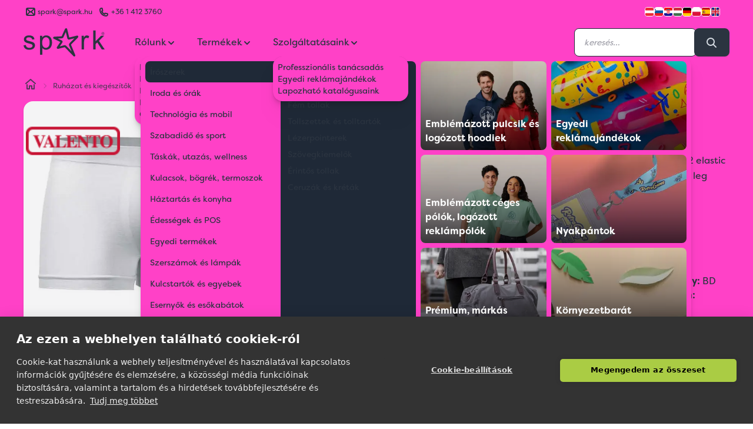

--- FILE ---
content_type: text/html; charset=utf-8
request_url: https://spark.hu/boxer-discovery
body_size: 23718
content:
<!DOCTYPE html>
<html lang="hu">

<head>
  <title>
    Boxer Discovery | Spark Promotions reklámajándék
  </title>

  <meta charset="utf-8">
  <meta name="viewport" content="width=device-width, initial-scale=1">
  <link rel="canonical" href="https://spark.hu/boxer-discovery" />

    <link rel="icon" type="image/png" href="/sparkfavicon/favicon-96x96.png" sizes="96x96" />
    <link rel="icon" type="image/svg+xml" href="/sparkfavicon/favicon.svg" />
    <link rel="shortcut icon" href="/sparkfavicon/favicon.ico" />
    <link rel="apple-touch-icon" sizes="180x180" href="/sparkfavicon/apple-touch-icon.png" />
    <link rel="manifest" href="/sparkfavicon/site.webmanifest" />
    <meta name="apple-mobile-web-app-title" content="Spark" />
    <meta property="og:site_name" content="Spark Promotions reklámajándék">
    <meta property="og:type" content="website">
    <meta property="og:title" content="CIVADIS | Boxer Discovery A Spark Promotions reklámajándék kínálatából">

    <meta property="og:description" content="90% polyamide, 10% elastane. 180 g/m2 elastic single jersey. Seamless. Elastic waist and leg band.100 units per box. Individual bag.">
    <meta name="description" content="90% polyamide, 10% elastane. 180 g/m2 elastic single jersey. Seamless. Elastic waist and leg band.100 units per box. Individual bag.">
    <meta property="og:image" content="https://spark.hu/products/jpg/TEXTIL/VALENTO/civadis_mainpic.jpg">
    <meta property="og:url" content="https://spark.hu/boxer-discovery">
  <link rel='stylesheet' href='/stylesheets/screen.css' media='screen'/>
  <script defer src="/js/spark.js"></script>
  <script defer src="https://unpkg.com/alpinejs@3.13.7/dist/cdn.min.js"></script>
          <script type="application/ld+json">
{
  "@context": "https://schema.org",
  "@type": "Product",
  "mpn": "Discovery",
  "sku": "CIVADIS",
  "description": "90% polyamide, 10% elastane. 180 g/m2 elastic single jersey. Seamless. Elastic waist and leg band.100 units per box. Individual bag.",
  "name": "Boxer Discovery",
  "image": "/products/jpg/TEXTIL/VALENTO/civadis_mainpic.jpg",
  "color": "White",
  "brand": {
    "@type": "Brand",
    "name": "VALENTO"
  },
    "offers": {
    "@type": "Offer",
    "availability": "https://schema.org/InStock",
    "price": "1500",
    "priceCurrency": "HUF"
  }
}
</script>
<meta name="referrer" content="no-referrer-when-downgrade">
   <meta property="og:site_name" content="Spark Promotions">
   <meta property="og:type" content="website">
   <meta property="og:title" content="Boxer Discovery">
   <meta property="og:description" content="90% polyamide, 10% elastane. 180 g/m2 elastic single jersey. Seamless. Elastic waist and leg band.100 units per box. Individual bag.">
   <meta property="og:image:width" content="800" />
   <meta property="og:image:height" content="800" />
   <meta property="og:image" content="https://spark.hu/products/jpg/TEXTIL/VALENTO/civadis_mainpic.jpg" />
   <meta name="twitter:card" content="summary">
   <meta name="twitter:title" content="Boxer Discovery">
   <meta name="twitter:description" content="90% polyamide, 10% elastane. 180 g/m2 elastic single jersey. Seamless. Elastic waist and leg band.100 units per box. Individual bag.">
    <meta name="twitter:image" content="https://spark.hu/products/jpg/TEXTIL/VALENTO/civadis_mainpic.jpg">
          <script type="application/ld+json">
{
"@context": "https://schema.org",
"@type": "BreadcrumbList",
  "itemListElement": [
        {
        "@type": "ListItem",
        "position": 1,
        "name": "Kiegészítők"
        ,"item": "https://spark.hukiegeszitok"
      }
        ,
{
        "@type": "ListItem",
        "position": 2,
        "name": "Boxer Discovery"
      }]
}
</script>

  <script type="application/ld+json">
  {
    "@context": "https://schema.org",
    "@type": "Corporation",
    "name": "Spark Promotions Kft.",
    "url": "https://spark.hu",
    "logo": "https://spark.hu/hu/content/images/2021/06/spark-logo.png",
    "sameAs": [
      "https://www.facebook.com/sparkpromotions.hu",
      "https://twitter.com/sparkpromotion",
      "https://www.instagram.com/sparkpromotions/",
      "https://www.linkedin.com/company/spark-eu",
      "https://spark.hu"
    ]
  }
  </script>



</head>

  <body class="leading-normal tracking-normal text-neutral bg-secondary font-sparksans alternated relative transition-all"
      x-data="shop"
      x-init="navigation = await (await fetch('/hu/ghost/api/content/settings/?key=152063d5e6420e40856f938091', {method: 'GET'})).json()"
      >

        <header class="fixed top-0 z-50 navbar-fixed-top w-full " x-data="{ scroll: false }" x-init="$nextTick(() => { darkMode = false })" :class="{ 'scrolled shadow-md rounded-b-3xl' : scroll, '' : ! scroll}" @scroll.window="scroll = (window.pageYOffset > 50 ? true : false)">
  <div class="w-full h-full absolute left-0 top-0 backdrop-blur-xl  -z-[1]" :class="{ 'backdrop-blur-xl rounded-b-3xl' : scroll, '' : ! scroll}"></div>
  <div class="spark-container" :class="{
      'text-secondary 1': (!scroll && darkMode && !prefersDarkMode()),
      'text-neutral 2': (!scroll && darkMode && prefersDarkMode()) || (scroll && darkMode && prefersDarkMode()) || (scroll && darkMode && !prefersDarkMode()) || (scroll && !darkMode && prefersDarkMode()) || (!scroll && !darkMode && !prefersDarkMode()) || (scroll && !darkMode && !prefersDarkMode()) || (!scroll && !darkMode && prefersDarkMode()),
      }">
    <div class="hidden md:flex justify-between w-full text-xs transition-all text-opacity-80" :class="{ '-mt-6' : scroll, 'mt-2' : ! scroll}">
  <div class="flex flex-auto">
    <div class="flex items-center">
      <svg version="1.1" xmlns="http://www.w3.org/2000/svg" viewBox="0 0 24 24" class="icon-container">
  <line class="icon icon-stroke" x1="11" y1="12" x2="6" y2="17"/>
  <line class="icon icon-stroke" x1="18" y1="17" x2="13" y2="12"/>
  <rect class="icon icon-stroke" x="5" y="6" width="14" height="12" rx="2"/>
  <path class="icon icon-stroke" d="M6,7l4.59,4.59a2,2,0,0,0,2.82,0L18,7"/>
</svg>

      <a class="flex-auto flex" href="mailto:spark@spark.hu" target="_blank"><span
          class="flex-auto hidden md:inline">spark@spark.hu </span></a></div>
    <div class="flex items-center ml-2">
      <svg version="1.1" xmlns="http://www.w3.org/2000/svg" viewBox="0 0 24 24" class="icon-container">
  <path class="icon icon-stroke" d="M17.76,15.33l-4.14-.82A2.58,2.58,0,0,0,12.85,16,7.81,7.81,0,0,1,8,11.15a2.58,2.58,0,0,0,1.45-.77L8.67,6.24A2.58,2.58,0,0,0,5,8.6,10.4,10.4,0,0,0,15.4,19a2.58,2.58,0,0,0,2.36-3.67Z"/>
</svg>
      <a class="flex-auto" href="tel:+36 1 412 3760">+36 1 412 3760</a></div>
  </div>
  <ul class="flex justify-end gap-2 items-center">
    <li>
      <a href="//www.sparkpromotions.at" rel="noreferrer" target="_blank" title="Austria">
        <img class="inset-0 object-cover rounded h-4 w-4 border border-white" width="16" height="16" src="/hu/assets/built/images/flags/at.png" alt="" />
      </a>
    </li>
    <li>
      <a href="//www.sparkpromotions.si" rel="noreferrer" target="_blank" title="Slovenia">
        <img class="inset-0 object-cover rounded h-4 w-4 border border-white" width="16" height="16" src="/hu/assets/built/images/flags/sl.png" alt="" />
      </a>

    </li>
    <li>
      <a href="//www.sparkpromotions.hr" rel="noreferrer" target="_blank" title="Croatia">
        <img class="inset-0 object-cover rounded h-4 w-4 border border-white" width="16" height="16" src="/hu/assets/built/images/flags/hr.png" alt="" />
      </a>

    </li>
    <li>
      <a href="//www.spark.hu" rel="noreferrer" target="_blank" title="Hungary">
        <img class="inset-0 object-cover rounded h-4 w-4 border border-white" width="16" height="16" src="/hu/assets/built/images/flags/hu.png" alt="" />
      </a>

    </li>
    <li>
      <a href="//www.sparkpromotions.de" rel="noreferrer" target="_blank" title="Germany">
        <img class="inset-0 object-cover rounded h-4 w-4 border border-white" width="16" height="16" src="/hu/assets/built/images/flags/de.png" alt="" />
      </a>

    </li>
    <li>
          <a href="//www.spark-promotions.pl" rel="noreferrer" target="_blank" title="Poland">
            <img class="inset-0 object-cover rounded h-4 w-4 border border-white" src="/hu/assets/built/images/flags/pl.png" alt="" />
          </a>
        </li>
    <li>
      <a href="//www.sparkpromotions.es" rel="noreferrer" target="_blank" title="Spain">
        <img class="inset-0 object-cover rounded h-4 w-4 border border-white" width="16" height="16" src="/hu/assets/built/images/flags/es.png" alt="" />
      </a>

    </li>
    <li>
      <a href="//www.sparkpromotions.eu" rel="noreferrer" target="_blank" title="EU">
        <img class="inset-0 object-cover rounded h-4 w-4 border border-white mr-4" width="16" height="16" src="/hu/assets/built/images/flags/en.png" alt="" />
      </a>
    </li>

  </ul>
</div>

    <div class="header-nav mx-auto flex justify-between items-center py-4 relative">
      <div @click="quoteOpen = ! quoteOpen; quotes = JSON.parse(localStorage.getItem('quotes'));" x-cloak x-show="quotes.items.length != 0" class="absolute top-[4.5rem] md:top-20 right-2 cursor-pointer z-50">
        <div class="rounded-full h-12 w-12 flex items-center justify-center bg-neutral p-2 text-secondary relative transform hover:shadow-lg hover:scale-110 transition duration-100 ease-in-out">
          <svg version="1.1" xmlns="http://www.w3.org/2000/svg" viewBox="0 0 24 24" class="inline-block icon-container">
  <path class="icon icon-stroke" d="M16,19H8c-1.1,0-2-0.9-2-2V7c0-1.1,0.9-2,2-2h8c1.1,0,2,0.9,2,2v10C18,18.1,17.1,19,16,19z"/>
  <line class="icon icon-stroke" x1="9" y1="9" x2="15" y2="9"/>
  <line class="icon icon-stroke" x1="9" y1="12" x2="15" y2="12"/>
  <line class="icon icon-stroke" x1="9" y1="15" x2="12" y2="15"/>
</svg>
          <span class="absolute -top-2 -right-2 rounded-full bg-spark h-6 w-6 items-center justify-center text-center animate-quote"></span>
          <div class="absolute -top-2 -right-2 rounded-full bg-spark h-6 w-6 items-center justify-center text-center text-gray-800 font-bold">
            <span class="self-center text-center" x-text="quotes.items.length"></span>
          </div>
        </div>
      </div>

      <div x-cloak class="fixed z-[62] inset-0 overflow-y-auto" aria-labelledby="modal-title" role="dialog" aria-modal="true"
  x-show="quoteOpen"
  x-transition:enter="transition ease-out duration-300"
  x-transition:enter-start="opacity-0 backdrop-blur-none"
  x-transition:enter-end="opacity-100 backdrop-blur-xl"

  x-transition:leave="transition ease-in duration-300"
  x-transition:leave-start="opacity-100 backdrop-blur-xl"
  x-transition:leave-end="opacity-0 backdrop-blur-none">
  <div class="flex items-end justify-center min-h-screen pt-4 px-4 pb-20 text-center sm:block sm:p-0">
    <script type="text/javascript">
      let label = {
        sending : 'Küldés…',
        send : 'Ajánlatkérés elküldése'
      }
    </script>
    <form class="" action="/sparkquote" method="POST" x-data="contactForm(label)" @submit.prevent="submitData(label)">

    <div class="fixed inset-0 bg-gray-500 bg-opacity-25 transition-all backdrop-blur-xl" aria-hidden="true"></div>

    <!-- This element is to trick the browser into centering the modal contents. -->
    <!-- <span class="hidden sm:inline-block sm:align-middle sm:h-screen" aria-hidden="true">&#8203;</span> -->
    <div class="card inline-block align-bottom bg-secondary rounded-box text-left shadow-xl transform transition-all sm:my-8 sm:align-middle sm:max-w-5xl sm:w-full"
        x-show="quoteOpen"
        @click.outside="quoteOpen = false;  quantity = ''"
        x-transition:enter="transition ease-out duration-300 origin-top-right"
        x-transition:enter-start="opacity-0 transform scale-0"
        x-transition:enter-end="opacity-100 transform scale-100"

        x-transition:leave="transition ease-in duration-300 origin-top-right"
        x-transition:leave-start="opacity-100 transform scale-100"
        x-transition:leave-end="opacity-0 transform scale-0">
      <div class="flex flex-wrap">
        <div class="text-center w-full py-6">
          <h3 class="sm:text-3xl text-2xl font-medium title-font text-neutral">Ajánlatkérés</h3>
        </div>
        <div class="w-full mx:w-3/5 p-6">
          <div class="flow-root p-2">
            <ul role="list" class="divide-y divide-neutral/20">
              <template x-for="(quote, i) in Object.values(quotes.items)" :key="i">
                <li class="py-6 flex">
                  <div class="flex-shrink-0 w-24 h-24 border border-neutral/20 rounded-md overflow-hidden">
                    <img :src="'/products/w100/' + quote.fullImage" alt="quote.id + ' | ' + quote.colorName" class="w-full h-full object-center object-cover">
                  </div>

                  <div class="ml-4 flex-1 flex flex-col">
                    <div>
                      <div class="flex flex-wrap justify-between text-base font-medium text-neutral">
                        <h3 class="w-full sm:w-1/2 overflow-hidden overflow-ellipsis whitespace-nowrap">
                          <a href="#" x-text="quote.name">
                            
                          </a>
                        </h3>
                        <p class="text-right w-full sm:w-1/2">
                          Lista ár: <span x-text="quote.activePrice">xxx Ft</span>
                        </p>
                      </div>
                      <p class="mt-1 text-sm text-neutral/60" x-text="quote.id + ' | ' + quote.colorName">
                        Salmon
                      </p>
                    </div>
                    <div class="flex-1 flex items-end justify-between text-sm flex-wrap flex-col sm:flex-row space-y-2 sm:space-y-0">
                      <div class="flex">
                        <p class="text-neutral/60">
                          Mennyiség:
                        </p>
                        <input type="number" min="0" :value="quote.quantity" required class="input input-xs input-bordered w-16 ml-2" x-model="quote.quantity"
                          x-on:change="quote.quantity = quote.quantity; localStorage.setItem('quotes', JSON.stringify(quotes));">
                      </div>
                      <select class="select select-bordered select-xs flex-grow mx-0 sm:mx-6" x-model="quote.printInfo" x-on:change="quote.printInfo = quote.printInfo; localStorage.setItem('quotes', JSON.stringify(quotes));">
                        <option selected="selected">Emblémázás nélkül</option>
                        <option>Emblémázva</option>

                      </select>
                      <div class="flex">
                        <button type="button" class="font-medium text-error hover:text-indigo-500"
                          @click="quotes.items = quotes.items.filter(p => p.id !== quote.id); localStorage.setItem('quotes', JSON.stringify(quotes)); $nextTick(() => { if (quotes.items.length) {quoteOpen = true} });
                          gtag('event', 'remove_from_cart', {
                          'items': [
                            {
                              'id': quote.id,
                              'name': quote.name,
                              'list_name': quote.printInfo,
                              'variant': quote.colorName,
                              'quantity': quote.quantity,
                              'price': quote.activePrice
                            }
                          ]
                        });
                        dataLayer.push({ ecommerce: null });
                        dataLayer.push({
                          event: 'remove_from_cart',
                          ecommerce: {
                            currency: 'HUF',
                            value: quote.price * quote.quantity,
                            items: [
                            {
                              'item_id': quote.id,
                              'item_name': quote.name,
                              'item_list_name': quote.printInfo,
                              'item_variant': quote.colorName,
                              'quantity': quote.quantity,
                              'price': quote.activePrice
                            }
                            ]
                          }
                        });
                          ">Eltávolítás</button>

                      </div>
                    </div>
                  </div>
                </li>
              </template>
            </ul>
          </div>

        </div>
        <div class="w-full mx:w-2/5 p-6">
          <div class="text-neutral/70 body-font relative">
            <div class="mx-auto">
              <div class="mx-auto">
                <div class="flex flex-wrap">
                  <div class="p-2 w-full">
                    <div class="relative">
                      <label for="organization" class="leading-7 text-sm text-neutral/70">Cég vagy szervezet<span class="text-error">*</span></label>
                      <input type="text" name="organization" required class="input input-bordered input-md w-full" :value="contact.company" x-model="contact.company" x-on:change="localStorage.setItem('contact', JSON.stringify(contact));">
                    </div>
                  </div>
                  <div class="p-2 w-1/2">
                    <div class="relative">
                      <label for="name" class="leading-7 text-sm text-neutral/70">Név<span class="text-error">*</span></label>
                      <input type="text" id="names" name="name" required class="input input-bordered input-md w-full" :value="contact.name" x-model="contact.name" x-on:change="localStorage.setItem('contact', JSON.stringify(contact));">
                    </div>
                  </div>
                  <div class="p-2 w-1/2">
                    <div class="relative">
                      <label for="email" class="leading-7 text-sm text-neutral/70">Email<span class="text-error">*</span></label>
                      <input type="email" name="email" required class="input input-bordered input-md w-full" :value="contact.email" x-model="contact.email" x-on:change="localStorage.setItem('contact', JSON.stringify(contact));">
                    </div>
                  </div>
                  <div class="p-2 w-full">
                    <div class="relative">
                      <label for="phone" class="leading-7 text-sm text-neutral/70">Telefonszám</label>
                      <input type="tel" name="phone" class="input input-bordered input-md w-full" :value="contact.phone" x-model="contact.phone" x-on:change="localStorage.setItem('contact', JSON.stringify(contact));">
                    </div>
                  </div>
                  <div class="p-2 w-full">
                    <div class="relative">
                      <label for="message" class="leading-7 text-sm text-neutral/70">Megjegyzés</label>
                      <textarea name="message" x-model="quoteMessage" x-text="quoteMessage" x-on:change="localStorage.setItem('quoteMessage', JSON.stringify(quoteMessage));"
                        class="w-full rounded h-32 resize-none leading-6 textarea textarea-bordered" placeholder="
                        Bármi, amit fontosnak tartasz megosztani. Pl. határidők, stb.
                        "></textarea>
                    </div>
                  </div>
                  <input type="hidden" name="msg" value="msg">
                  <div class="p-2 w-full flex flex-wrap">
                    <button class="flex mx-auto btn btn-primary btn-md m-2" x-text="buttonLabel" :disabled="loading" @click="localStorage.setItem('quotes', JSON.stringify(quotes));">Ajánlatkérés elküldése</button>
                    <span class="flex mx-auto btn btn-ghost text-neutral btn-md m-2" @click="quoteOpen = ! quoteOpen">Válogatok még termékeket</span>
                  </div>
                </div>
              </div>
            </div>
          </div>
        </div>
      </div>
    </div>
  </form>

  </div>
</div>

<div x-cloak x-show="showResponse"
      x-transition:enter="transition-all ease-acme duration-300"
      x-transition:enter-start="-right-3/4 "
      x-transition:enter-end="right-4"
      x-transition:leave="transition-all ease-acme duration-300"
      x-transition:leave-start="right-4"
      x-transition:leave-end="-right-3/4 "
class="absolute right-4 top-4 w-96 h-32 bg-green-100 rounded px-8 py-4 shadow-xl flex flex-col justify-center border-r-4 border-green-600">
<h3 class="font-bold text-green-800">Árajánlatkérésed megkaptuk! </h3>
    <p class="text-green-800 mt-2">Munkatársunk hamarosan jelentkezik árajánlatunkkal.</p>

</div>

      <div class="self-center flex mx:hidden w-1/3" @click.outside="mobileMenu = false">
        <button aria-label="Menu" id="nav-toggle" class="icon-container text-neutral" x-on:click="mobileMenu = ! mobileMenu">
          <svg class="w-6 h-6" fill="none" stroke="currentColor" viewBox="0 0 24 24">
            <path stroke-linecap="round" stroke-linejoin="round" stroke-width="2" d="M4 6h16M4 12h16M4 18h16"></path>
          </svg>
        </button>

        <aside class="fixed h-screen bg-base-100 text-base-content w-80 top-0 transition-all ease-acme pt-4 left-0 shadow-lg z-50" x-show="mobileMenu" x-transition x-cloak>

  <!-- Header with close button -->
  <div class="flex justify-between items-center px-4 pb-4">
    <div class="flex items-center">
      <svg version="1.1" xmlns="http://www.w3.org/2000/svg" xmlns:xlink="http://www.w3.org/1999/xlink"
	 viewBox="0 0 103.78 36.2" class="icon icon-fill h-8" :class="{ 'h-12' : ! scroll, 'h-10' : scroll}">
<path class="icon-fill" d="M11.96,17.89c-0.84-0.36-2.31-0.82-4.42-1.39c-1.46-0.4-2.34-0.65-2.64-0.76c-0.52-0.21-0.9-0.48-1.15-0.8
	c-0.24-0.31-0.37-0.66-0.37-1.05c0-0.61,0.29-1.14,0.88-1.59c0.59-0.45,1.57-0.68,2.94-0.68c1.16,0,2.06,0.25,2.7,0.76
	c0.64,0.51,1.02,1.22,1.15,2.12l2.92-0.4c-0.19-1.14-0.53-2.05-1.03-2.73s-1.27-1.22-2.32-1.62s-2.26-0.6-3.64-0.6
	c-0.92,0-1.78,0.12-2.58,0.36c-0.8,0.24-1.44,0.53-1.9,0.87c-0.62,0.44-1.11,1-1.47,1.67c-0.36,0.67-0.54,1.4-0.54,2.18
	c0,0.86,0.22,1.65,0.66,2.37c0.44,0.71,1.08,1.27,1.93,1.68c0.85,0.4,2.37,0.88,4.56,1.44c1.63,0.41,2.65,0.75,3.05,1.01
	c0.59,0.39,0.88,0.92,0.88,1.59c0,0.75-0.33,1.41-1,1.97c-0.66,0.56-1.68,0.84-3.05,0.84c-1.36,0-2.42-0.32-3.18-0.95
	c-0.76-0.63-1.22-1.54-1.39-2.72L0,21.93c0.33,1.87,1.1,3.28,2.3,4.23c1.2,0.95,2.95,1.43,5.24,1.43c1.38,0,2.62-0.24,3.72-0.72
	s1.93-1.16,2.52-2.04s0.87-1.82,0.87-2.81c0-1.02-0.24-1.87-0.71-2.56C13.45,18.77,12.8,18.25,11.96,17.89z M32.94,10.33
	c-1.15-0.77-2.48-1.16-3.98-1.16c-1.15,0-2.13,0.22-2.94,0.67c-0.81,0.45-1.53,1.12-2.17,2.02V9.56h-2.72v24.39h2.99v-8.58
	c0.51,0.64,1.16,1.17,1.95,1.59c0.79,0.42,1.69,0.63,2.68,0.63c1.36,0,2.66-0.38,3.89-1.15c1.23-0.77,2.17-1.88,2.82-3.32
	s0.97-3.07,0.97-4.87c0-1.68-0.29-3.23-0.88-4.64C34.96,12.2,34.09,11.1,32.94,10.33z M31.95,23.45c-0.95,1.12-2.08,1.69-3.41,1.69
	c-1.31,0-2.42-0.54-3.34-1.63c-0.92-1.08-1.38-2.76-1.38-5.03c0-2.27,0.49-4,1.47-5.19c0.98-1.19,2.11-1.78,3.38-1.78
	c1.28,0,2.39,0.56,3.31,1.68c0.92,1.12,1.39,2.8,1.39,5.05C33.37,20.59,32.9,22.33,31.95,23.45z M78.91,9.76
	c-0.58,0.4-1.21,1.22-1.9,2.47V9.56h-2.69V27.2h2.99v-9.23c0-1.26,0.17-2.42,0.5-3.49c0.22-0.7,0.59-1.24,1.11-1.64
	c0.52-0.39,1.11-0.59,1.76-0.59c0.73,0,1.46,0.22,2.19,0.65l1.03-2.77c-1.04-0.64-2.06-0.96-3.07-0.96
	C80.13,9.17,79.49,9.37,78.91,9.76z M96.36,16.11l6.74-6.54h-3.87l-7.07,7.17V2.86h-2.99V27.2h2.99v-6.99l2.11-2.03l5.83,9.01h3.69
	L96.36,16.11z M68.05,9.48l-9.65,2.39C57.89,9.75,55.86,1.3,55.86,1.3c-0.21-0.89-0.83-1.25-1.34-1.3c-0.25-0.02-1.1-0.01-1.56,1.03
	c-3.51,7.76-4.1,9.06-4.2,9.29c-0.01,0.01-0.01,0.03-0.02,0.02c-0.15,0.01-6.15,0.3-9.31,0.46c-1.2,0.05-1.48,0.88-1.54,1.18
	c-0.01,0.06-0.02,0.13-0.02,0.23c0,0.34,0.13,0.97,0.98,1.39c0,0,6.68,3.26,8.2,4c-1.11,1.66-4.25,6.36-4.25,6.36
	c-0.22,0.33-0.33,0.66-0.33,0.99c0,0.37,0.14,0.68,0.26,0.85c0.14,0.2,0.69,0.82,1.76,0.55c0,0,8.13-2.06,8.14-2.07
	c0.03,0,0.11,0.02,0.1,0.01c0.09,0.09,10.86,11.21,10.97,11.33c0.43,0.45,0.84,0.58,1.18,0.58c0.35,0,0.62-0.14,0.73-0.22
	c0.22-0.15,0.6-0.49,0.6-1.12c0-0.24-0.06-0.5-0.18-0.78c-0.54-1.31-5.21-12.59-5.39-13.05c0.7-0.72,8.82-9.05,8.82-9.05
	c0.35-0.36,0.53-0.76,0.53-1.18c0-0.23-0.06-0.46-0.18-0.69C69.71,9.9,69.2,9.2,68.05,9.48z M58.78,19.31
	c-0.44,0.44-0.69,1.08-0.69,1.75c0,0.32,0.06,0.62,0.17,0.9c0,0,1.66,4,3.16,7.62c-3.1-3.19-6.84-7.06-6.84-7.06
	c-0.48-0.5-1.23-0.79-1.94-0.79c-0.2,0-0.4,0.02-0.58,0.07c0,0-3.3,0.84-5.7,1.45c1.36-2.04,3.21-4.81,3.21-4.81
	c0.22-0.33,0.33-0.71,0.33-1.1c0-0.16-0.02-0.32-0.06-0.5c-0.15-0.54-0.53-1-1.04-1.24l-5.04-2.45l5.11-0.25h0
	c0.91-0.05,1.82-0.66,2.19-1.49c0,0,1.74-3.87,2.99-6.63c0.79,3.28,1.96,8.19,1.96,8.19c0.13,0.54,0.46,0.99,0.93,1.27
	c0.46,0.29,1.02,0.37,1.55,0.24c0,0,3.63-0.9,6.56-1.62L58.78,19.31z"/>
<path class="icon-fill" d="M101.48,4.98c0.3,0,0.6,0.08,0.89,0.23c0.29,0.16,0.52,0.38,0.68,0.67c0.16,0.29,0.24,0.59,0.24,0.91
	c0,0.31-0.08,0.61-0.24,0.9c-0.16,0.29-0.38,0.51-0.67,0.67c-0.29,0.16-0.59,0.24-0.9,0.24c-0.31,0-0.61-0.08-0.9-0.24
	s-0.51-0.38-0.67-0.67c-0.16-0.29-0.24-0.59-0.24-0.9c0-0.32,0.08-0.62,0.24-0.91c0.16-0.29,0.39-0.51,0.68-0.67
	C100.87,5.05,101.17,4.98,101.48,4.98z M101.48,5.28c-0.25,0-0.5,0.07-0.74,0.2c-0.24,0.13-0.43,0.32-0.57,0.56
	c-0.14,0.24-0.2,0.5-0.2,0.76c0,0.26,0.07,0.51,0.2,0.75c0.13,0.24,0.32,0.43,0.56,0.56c0.24,0.13,0.49,0.2,0.75,0.2
	c0.26,0,0.51-0.07,0.75-0.2c0.24-0.13,0.43-0.32,0.56-0.56c0.13-0.24,0.2-0.49,0.2-0.75c0-0.26-0.07-0.52-0.2-0.76
	c-0.14-0.24-0.32-0.43-0.57-0.56C101.98,5.34,101.73,5.28,101.48,5.28z M100.74,7.76V5.81h0.67c0.23,0,0.4,0.02,0.5,0.05
	c0.1,0.04,0.18,0.1,0.25,0.19c0.06,0.09,0.09,0.18,0.09,0.29c0,0.14-0.05,0.27-0.15,0.37c-0.1,0.11-0.24,0.16-0.41,0.18
	c0.07,0.03,0.12,0.06,0.17,0.1c0.08,0.08,0.17,0.21,0.29,0.39l0.24,0.38h-0.38l-0.17-0.31c-0.14-0.24-0.25-0.39-0.33-0.45
	c-0.06-0.04-0.14-0.07-0.25-0.07h-0.19v0.83H100.74z M101.05,6.67h0.38c0.18,0,0.31-0.03,0.37-0.08c0.07-0.05,0.1-0.13,0.1-0.22
	c0-0.06-0.02-0.11-0.05-0.15c-0.03-0.05-0.08-0.08-0.13-0.1c-0.06-0.02-0.16-0.03-0.32-0.03h-0.36V6.67z"/>
</svg>
    </div>
    <button @click="mobileMenu = false" class="btn btn-sm btn-circle btn-ghost text-base-content">
      <svg class="w-6 h-6" fill="none" stroke="currentColor" viewBox="0 0 24 24">
        <path stroke-linecap="round" stroke-linejoin="round" stroke-width="2" d="M6 18L18 6M6 6l12 12"></path>
      </svg>
    </button>
  </div>

  <div class="overflow-y-auto h-full pb-20">


    <div class="divider my-0"></div>

    <!-- About Us Section -->
    <div x-data="{ aboutUsMobile: false }">
      <button @click="aboutUsMobile = !aboutUsMobile" class="w-full px-4 py-3 font-bold text-base hover:bg-base-200 flex justify-between items-center">
        <span>Rólunk</span>
        <svg class="w-4 h-4 transition-transform" :class="{ 'rotate-180': aboutUsMobile }" fill="none" stroke="currentColor" viewBox="0 0 24 24">
          <path stroke-linecap="round" stroke-linejoin="round" stroke-width="2" d="M19 9l-7 7-7-7"></path>
        </svg>
      </button>
      <div x-show="aboutUsMobile" x-transition class="px-4 pb-2">
        <ul class="space-y-1">
          <template x-for="(nav, index) in navigation.settings.navigation">
            <li>
              <a class="block py-2 px-2 text-sm hover:bg-base-200 rounded" :href="nav.url" :title="nav.label" :aria-label="nav.label" x-text="nav.label" @click="mobileMenu = false"></a>
            </li>
          </template>
        </ul>
      </div>
    </div>

    <div class="divider my-0"></div>

    <!-- Products Section with Subcategories -->
    <div x-data="{ categoriesMobile: false }">
      <button @click="categoriesMobile = !categoriesMobile" class="w-full px-4 py-3 font-bold text-base hover:bg-base-200 flex justify-between items-center">
        <span>Termékek</span>
        <svg class="w-4 h-4 transition-transform" :class="{ 'rotate-180': categoriesMobile }" fill="none" stroke="currentColor" viewBox="0 0 24 24">
          <path stroke-linecap="round" stroke-linejoin="round" stroke-width="2" d="M19 9l-7 7-7-7"></path>
        </svg>
      </button>
      <div x-show="categoriesMobile" x-transition class="px-4 pb-2">
        <div class="space-y-2">
          <template x-for="(item, index) in menuItems">
            <div x-data="{ expanded: false }" class="bg-base-200/50 rounded">
              <button @click="expanded = !expanded" class="w-full px-3 py-2 text-sm font-medium hover:bg-base-300 rounded flex justify-between items-center">
                <span x-text="item.name"></span>
                <svg class="w-3 h-3 transition-transform" :class="{ 'rotate-180': expanded }" fill="none" stroke="currentColor" viewBox="0 0 24 24">
                  <path stroke-linecap="round" stroke-linejoin="round" stroke-width="2" d="M19 9l-7 7-7-7"></path>
                </svg>
              </button>
              <div x-show="expanded" x-transition class="px-2 pb-2">
                <ul class="space-y-1">
                  <template x-for="subItem in subItems(index)">
                    <li x-show="subItem.id !== 'THEMS'">
                      <a class="block py-1 px-2 text-xs hover:bg-base-300 rounded" :href="'/' + subItem.url" x-text="subItem.name" @click="mobileMenu = false"></a>
                    </li>
                  </template>
                </ul>
                <!-- Main category link -->
                <div class="mt-2 pt-2 border-t border-base-300">
                  <a class="btn btn-xs btn-outline w-full" :href="'/' + item.url" x-text="'Összes ' + item.name" @click="mobileMenu = false"></a>
                </div>
              </div>
            </div>
          </template>
        </div>
      </div>
    </div>



    <div class="divider my-0"></div>

    <!-- Services Section -->
    <div x-data="{ servicesMobile: false }">
      <button @click="servicesMobile = !servicesMobile" class="w-full px-4 py-3 font-bold text-base hover:bg-base-200 flex justify-between items-center">
        <span>Szolgáltatások</span>
        <svg class="w-4 h-4 transition-transform" :class="{ 'rotate-180': servicesMobile }" fill="none" stroke="currentColor" viewBox="0 0 24 24">
          <path stroke-linecap="round" stroke-linejoin="round" stroke-width="2" d="M19 9l-7 7-7-7"></path>
        </svg>
      </button>
      <div x-show="servicesMobile" x-transition class="px-4 pb-2">
        <ul class="space-y-1">
          <template x-for="(nav, index) in navigation.settings.secondary_navigation">
            <li>
              <a class="block py-2 px-2 text-sm hover:bg-base-200 rounded" :href="nav.url" :title="nav.label" :aria-label="nav.label" x-text="nav.label" @click="mobileMenu = false"></a>
            </li>
          </template>
        </ul>
      </div>
    </div>

    <div class="divider my-0"></div>


      <!-- Additional featured category cards -->
    <div class="px-4 grid grid-cols-2 gap-3">

      <!-- Christmas gift ideas card -->

      <!-- Polo card -->
      <div class="relative h-36 rounded-lg overflow-hidden">
        <img src="/brands/spark/pulcsi.webp" alt="Emblémázott pólók" class="w-full h-full object-cover">
        <div class="absolute inset-0 bg-gradient-to-t from-black/70 to-transparent"></div>
        <div class="absolute inset-0 flex items-end">
          <a href="/hu/emblemazott-pulcsi-es-logozott-ceges-hoodie-kapucnis/" class="w-full p-3" @click="mobileMenu = false">
            <p class="text-white font-bold text-sm">Emblémázott pulcsik és logózott hoodiek</p>
          </a>
        </div>
      </div>
            <div class="relative h-36 rounded-lg overflow-hidden">
        <img src="/brands/spark/polo.webp" alt="Emblémázott pólók" class="w-full h-full object-cover">
        <div class="absolute inset-0 bg-gradient-to-t from-black/70 to-transparent"></div>
        <div class="absolute inset-0 flex items-end">
          <a href="/hu/ceges-emlemazott-logozott-polo" class="w-full p-3" @click="mobileMenu = false">
            <p class="text-white font-bold text-sm">Emblémázott céges pólók</p>
          </a>
        </div>
      </div>

      <!-- Custom gifts card -->
      <div class="relative h-36 rounded-lg overflow-hidden">
        <img src="/brands/spark/custom.webp" alt="Egyedi reklámajándékok" class="w-full h-full object-cover">
        <div class="absolute inset-0 bg-gradient-to-t from-black/70 to-transparent"></div>
        <div class="absolute inset-0 flex items-end">
          <a href="/hu/egyedi-reklamajandekok" class="w-full p-3" @click="mobileMenu = false">
            <p class="text-white font-bold text-sm">Egyedi<br>reklámajándékok</p>
          </a>
        </div>
      </div>

        <!-- Lanyard card -->
        <div class="relative h-36 rounded-lg overflow-hidden">
          <img src="/brands/spark/lanyard.webp" alt="Nyakpántok" class="w-full h-full object-cover">
          <div class="absolute inset-0 bg-gradient-to-t from-black/70 to-transparent"></div>
          <div class="absolute inset-0 flex items-end">
            <a href="/hu/egyedi-nyakpantok/" class="w-full p-3" @click="mobileMenu = false">
              <p class="text-white font-bold text-sm">Nyakpántok</p>
            </a>
          </div>
        </div>

        <!-- Eco card -->
        <div class="relative h-36 rounded-lg overflow-hidden">
          <img src="/brands/spark/eco.webp" alt="Környezetbarát termékek" class="w-full h-full object-cover">
          <div class="absolute inset-0 bg-gradient-to-t from-black/70 to-transparent"></div>
          <div class="absolute inset-0 flex items-end">
            <a href="/hu/kornyezetbarat-reklamajandekok" class="w-full p-3" @click="mobileMenu = false">
              <p class="text-white font-bold text-sm">Környezetbarát<br>reklámajándékok</p>
            </a>
          </div>
        </div>

        <!-- Premium brands card (random) -->
        <div class="relative h-36 rounded-lg overflow-hidden" x-data="{ img: getRandomImage() }">
          <img :src="img.url" alt="Prémium márkák" class="w-full h-full object-cover">
          <div class="absolute inset-0 bg-gradient-to-t from-black/70 to-transparent"></div>
          <div class="absolute inset-0 flex items-end">
            <a href="/hu/premium-markas-reklamajandekok/" class="w-full p-3" @click="mobileMenu = false; trackClick('menu_click','Márkák: ' + img.name)">
              <p class="text-white font-bold text-sm">Prémium, márkás<br>reklámajándékok</p>
            </a>
          </div>
        </div>
    </div>


  </div>
</aside>
      </div>
      <div class="">
        <a href="/" aria-label="Spark Promotions" class="flex justify-start title-font font-medium">
            <svg version="1.1" xmlns="http://www.w3.org/2000/svg" xmlns:xlink="http://www.w3.org/1999/xlink"
	 viewBox="0 0 103.78 36.2" class="icon icon-fill sparklogo h-12" :class="{ 'h-12' : ! scroll, 'h-10' : scroll}">
<path class="icon-fill" d="M11.96,17.89c-0.84-0.36-2.31-0.82-4.42-1.39c-1.46-0.4-2.34-0.65-2.64-0.76c-0.52-0.21-0.9-0.48-1.15-0.8
	c-0.24-0.31-0.37-0.66-0.37-1.05c0-0.61,0.29-1.14,0.88-1.59c0.59-0.45,1.57-0.68,2.94-0.68c1.16,0,2.06,0.25,2.7,0.76
	c0.64,0.51,1.02,1.22,1.15,2.12l2.92-0.4c-0.19-1.14-0.53-2.05-1.03-2.73s-1.27-1.22-2.32-1.62s-2.26-0.6-3.64-0.6
	c-0.92,0-1.78,0.12-2.58,0.36c-0.8,0.24-1.44,0.53-1.9,0.87c-0.62,0.44-1.11,1-1.47,1.67c-0.36,0.67-0.54,1.4-0.54,2.18
	c0,0.86,0.22,1.65,0.66,2.37c0.44,0.71,1.08,1.27,1.93,1.68c0.85,0.4,2.37,0.88,4.56,1.44c1.63,0.41,2.65,0.75,3.05,1.01
	c0.59,0.39,0.88,0.92,0.88,1.59c0,0.75-0.33,1.41-1,1.97c-0.66,0.56-1.68,0.84-3.05,0.84c-1.36,0-2.42-0.32-3.18-0.95
	c-0.76-0.63-1.22-1.54-1.39-2.72L0,21.93c0.33,1.87,1.1,3.28,2.3,4.23c1.2,0.95,2.95,1.43,5.24,1.43c1.38,0,2.62-0.24,3.72-0.72
	s1.93-1.16,2.52-2.04s0.87-1.82,0.87-2.81c0-1.02-0.24-1.87-0.71-2.56C13.45,18.77,12.8,18.25,11.96,17.89z M32.94,10.33
	c-1.15-0.77-2.48-1.16-3.98-1.16c-1.15,0-2.13,0.22-2.94,0.67c-0.81,0.45-1.53,1.12-2.17,2.02V9.56h-2.72v24.39h2.99v-8.58
	c0.51,0.64,1.16,1.17,1.95,1.59c0.79,0.42,1.69,0.63,2.68,0.63c1.36,0,2.66-0.38,3.89-1.15c1.23-0.77,2.17-1.88,2.82-3.32
	s0.97-3.07,0.97-4.87c0-1.68-0.29-3.23-0.88-4.64C34.96,12.2,34.09,11.1,32.94,10.33z M31.95,23.45c-0.95,1.12-2.08,1.69-3.41,1.69
	c-1.31,0-2.42-0.54-3.34-1.63c-0.92-1.08-1.38-2.76-1.38-5.03c0-2.27,0.49-4,1.47-5.19c0.98-1.19,2.11-1.78,3.38-1.78
	c1.28,0,2.39,0.56,3.31,1.68c0.92,1.12,1.39,2.8,1.39,5.05C33.37,20.59,32.9,22.33,31.95,23.45z M78.91,9.76
	c-0.58,0.4-1.21,1.22-1.9,2.47V9.56h-2.69V27.2h2.99v-9.23c0-1.26,0.17-2.42,0.5-3.49c0.22-0.7,0.59-1.24,1.11-1.64
	c0.52-0.39,1.11-0.59,1.76-0.59c0.73,0,1.46,0.22,2.19,0.65l1.03-2.77c-1.04-0.64-2.06-0.96-3.07-0.96
	C80.13,9.17,79.49,9.37,78.91,9.76z M96.36,16.11l6.74-6.54h-3.87l-7.07,7.17V2.86h-2.99V27.2h2.99v-6.99l2.11-2.03l5.83,9.01h3.69
	L96.36,16.11z M68.05,9.48l-9.65,2.39C57.89,9.75,55.86,1.3,55.86,1.3c-0.21-0.89-0.83-1.25-1.34-1.3c-0.25-0.02-1.1-0.01-1.56,1.03
	c-3.51,7.76-4.1,9.06-4.2,9.29c-0.01,0.01-0.01,0.03-0.02,0.02c-0.15,0.01-6.15,0.3-9.31,0.46c-1.2,0.05-1.48,0.88-1.54,1.18
	c-0.01,0.06-0.02,0.13-0.02,0.23c0,0.34,0.13,0.97,0.98,1.39c0,0,6.68,3.26,8.2,4c-1.11,1.66-4.25,6.36-4.25,6.36
	c-0.22,0.33-0.33,0.66-0.33,0.99c0,0.37,0.14,0.68,0.26,0.85c0.14,0.2,0.69,0.82,1.76,0.55c0,0,8.13-2.06,8.14-2.07
	c0.03,0,0.11,0.02,0.1,0.01c0.09,0.09,10.86,11.21,10.97,11.33c0.43,0.45,0.84,0.58,1.18,0.58c0.35,0,0.62-0.14,0.73-0.22
	c0.22-0.15,0.6-0.49,0.6-1.12c0-0.24-0.06-0.5-0.18-0.78c-0.54-1.31-5.21-12.59-5.39-13.05c0.7-0.72,8.82-9.05,8.82-9.05
	c0.35-0.36,0.53-0.76,0.53-1.18c0-0.23-0.06-0.46-0.18-0.69C69.71,9.9,69.2,9.2,68.05,9.48z M58.78,19.31
	c-0.44,0.44-0.69,1.08-0.69,1.75c0,0.32,0.06,0.62,0.17,0.9c0,0,1.66,4,3.16,7.62c-3.1-3.19-6.84-7.06-6.84-7.06
	c-0.48-0.5-1.23-0.79-1.94-0.79c-0.2,0-0.4,0.02-0.58,0.07c0,0-3.3,0.84-5.7,1.45c1.36-2.04,3.21-4.81,3.21-4.81
	c0.22-0.33,0.33-0.71,0.33-1.1c0-0.16-0.02-0.32-0.06-0.5c-0.15-0.54-0.53-1-1.04-1.24l-5.04-2.45l5.11-0.25h0
	c0.91-0.05,1.82-0.66,2.19-1.49c0,0,1.74-3.87,2.99-6.63c0.79,3.28,1.96,8.19,1.96,8.19c0.13,0.54,0.46,0.99,0.93,1.27
	c0.46,0.29,1.02,0.37,1.55,0.24c0,0,3.63-0.9,6.56-1.62L58.78,19.31z"/>
<path class="icon-fill" d="M101.48,4.98c0.3,0,0.6,0.08,0.89,0.23c0.29,0.16,0.52,0.38,0.68,0.67c0.16,0.29,0.24,0.59,0.24,0.91
	c0,0.31-0.08,0.61-0.24,0.9c-0.16,0.29-0.38,0.51-0.67,0.67c-0.29,0.16-0.59,0.24-0.9,0.24c-0.31,0-0.61-0.08-0.9-0.24
	s-0.51-0.38-0.67-0.67c-0.16-0.29-0.24-0.59-0.24-0.9c0-0.32,0.08-0.62,0.24-0.91c0.16-0.29,0.39-0.51,0.68-0.67
	C100.87,5.05,101.17,4.98,101.48,4.98z M101.48,5.28c-0.25,0-0.5,0.07-0.74,0.2c-0.24,0.13-0.43,0.32-0.57,0.56
	c-0.14,0.24-0.2,0.5-0.2,0.76c0,0.26,0.07,0.51,0.2,0.75c0.13,0.24,0.32,0.43,0.56,0.56c0.24,0.13,0.49,0.2,0.75,0.2
	c0.26,0,0.51-0.07,0.75-0.2c0.24-0.13,0.43-0.32,0.56-0.56c0.13-0.24,0.2-0.49,0.2-0.75c0-0.26-0.07-0.52-0.2-0.76
	c-0.14-0.24-0.32-0.43-0.57-0.56C101.98,5.34,101.73,5.28,101.48,5.28z M100.74,7.76V5.81h0.67c0.23,0,0.4,0.02,0.5,0.05
	c0.1,0.04,0.18,0.1,0.25,0.19c0.06,0.09,0.09,0.18,0.09,0.29c0,0.14-0.05,0.27-0.15,0.37c-0.1,0.11-0.24,0.16-0.41,0.18
	c0.07,0.03,0.12,0.06,0.17,0.1c0.08,0.08,0.17,0.21,0.29,0.39l0.24,0.38h-0.38l-0.17-0.31c-0.14-0.24-0.25-0.39-0.33-0.45
	c-0.06-0.04-0.14-0.07-0.25-0.07h-0.19v0.83H100.74z M101.05,6.67h0.38c0.18,0,0.31-0.03,0.37-0.08c0.07-0.05,0.1-0.13,0.1-0.22
	c0-0.06-0.02-0.11-0.05-0.15c-0.03-0.05-0.08-0.08-0.13-0.1c-0.06-0.02-0.16-0.03-0.32-0.03h-0.36V6.67z"/>
</svg>
        </a>
      </div>
      <div class="flex-row hidden mx:flex w-2/5">
        <nav class="flex-wrap items-center justify-start ">
          <ul class="list-reset items-center mx:flex">
            <li class="z-[61]">
              <div class="dropdown dropdown-hover">
                <div tabindex="0" class="pr-4 xl:pr-8 h-12 min-h-12 inline-flex justify-center items-center cursor-default ">
                  <span class="un">Rólunk</span>
                  <svg version="1.1" xmlns="http://www.w3.org/2000/svg" viewBox="0 0 24 24" class="inline-block h-6 -ml-1">
  <polyline class="icon icon-stroke" points="16 11 12 15 8 11" />
</svg>
                </div>
                <ul tabindex="0" class="dropdown-content z-[100] menu menu-md p-2 rounded-box w-[230px] max-w-[230px] backdrop-blur-xl">
                  <template x-for="(nav, index) in navigation.settings.navigation">
                    <li>
                      <a :href=nav.url :title=nav.label :aria-label=nav.label @click="trackClick('menu_click',nav.label)" x-text=nav.label>
                      </a>
                    </li>
                  </template>
                </ul>
              </div>
            </li>

            <li class="z-[61] text-neutral">
              <div class="dropdown dropdown-hover">
                <div tabindex="0" class="pr-4 xl:pr-8 h-12 min-h-12 inline-flex justify-center items-center cursor-default ">
                  <span class="un">Termékek</span>
                  <svg version="1.1" xmlns="http://www.w3.org/2000/svg" viewBox="0 0 24 24" class="inline-block h-6 -ml-1">
  <polyline class="icon icon-stroke" points="16 11 12 15 8 11" />
</svg>
                </div>
                <div tabindex="0"
                  class="dropdown-content z-[100] rounded-box bg-secondary/75 backdrop-blur-xl shadow-md drop-shadow-xl text-neutral p-2 mx:-left-[17rem] md:-left-44 lg:-left-36 xl:-left-24" role="menu">
                  <div class="focus:outline-none grid gap-0
                  grid-cols-4
                  w-max max-w-7xl overflow-hidden ">

                    <div class="w-[230px] max-w-[230px]">
                      <ul class="flex flex-col transition-all">
                        <template x-for="(item, index) in menuItems">
                          <li @mouseover="subItemCount = index" @click="location.href='/' + item.url" @ontouchstart="subItemCount = index"
                          :class="{
                          'bg-red-600/90 text-white': subItemCount == index && item.id == 'XMAS',
                          'bg-base-content/10' : subItemCount == index && item.id != 'XMAS',
                          'bg-gradient-to-r from-red-600/30 to-85%': item.id == 'XMAS' && subItemCount != index
                          }" class="px-2 py-2 rounded-l-lg text-start transition-all duration-200 ease-out text-sm cursor-pointer overflow-hidden text-ellipsis">
                            <a class="truncate w-full h-full"  :href="'/' + item.url" @ontouchstart="subItemCount = index" @click="trackClick('menu_click',item.name)" x-text="item.name">
                            </a>
                          </li>
                        </template>
                      </ul>
                    </div>

                    <div class=" w-[230px] max-w-[230px] transition-all">
                      <ul class="flex flex-col  bg-base-content/10 w-full h-full py-1  transition-all duration-200 ease-out"
                      :class="
                      {
                        'bg-red-600/90 text-white': menuItems[subItemCount]?.id == 'XMAS',
                        'bg-base-content/10': menuItems[subItemCount]?.id != 'XMAS',
                        'rounded-r-lg rounded-bl-lg': subItemCount == 0,
                        'rounded-lg': subItemCount != 0
                      }
                      ">
                        <template x-for="item in subItems(subItemCount)">
                          <li @click="location.href='/' + item.url" class="mx-1 px-2 py-1 rounded-md text-start transition-all duration-300 ease-out text-sm hover:bg-base-content/20 cursor-pointer overflow-hidden text-ellipsis" x-show="item.id !== 'THEMS'">
                            <a class="truncate" :href="'/' + item.url" @click="trackClick('menu_click',item.name)" x-text="item.name">
                            </a>
                          </li>
                        </template>
                      </ul>
                    </div>
                    <div class="w-[230px] max-w-[230px]">
                      <ul class="grid grid-cols-1 h-full place-items-stretch auto-rows-fr mx-2 gap-2">
<li class="flex row-span-1">
                          <div class="font-bold text-base bg-cover bg-center flex items-center relative  text-gray-50 w-full h-full rounded-lg" style="background-image:url('/brands/spark/pulcsi2.webp')">
                            <a class="w-full h-full flex items-end relative" href="/hu/emblemazott-pulcsi-es-logozott-ceges-hoodie-kapucnis/" @click="trackClick('menu_click','Céges emblémázott pólók')">
                              <div class="mix-blend-multiply w-full h-full bg-gradient-to-b from-gray-100 via-gray-400 to-gray-700 absolute rounded-lg">
                              </div>
                              <span class="px-2 py-2 relative">Emblémázott pulcsik és logózott hoodiek</span>
                            </a>
                          </div>
                        </li>
                        <li class="flex row-span-1">
                          <div class="font-bold text-base bg-cover bg-center flex items-center relative  text-gray-50 w-full h-full rounded-lg" style="background-image:url('/brands/spark/polo2.webp')">
                            <a class="w-full h-full flex items-end relative" href="/hu/ceges-emlemazott-logozott-polo" @click="trackClick('menu_click','Céges emblémázott pólók')">
                              <div class="mix-blend-multiply w-full h-full bg-gradient-to-b from-gray-100 via-gray-400 to-gray-700 absolute rounded-lg">
                              </div>
                              <span class="px-2 py-2 relative">Emblémázott céges pólók, logózott reklámpólók</span>
                            </a>
                          </div>
                        </li>
                      <li class="flex row-span-1" x-data="{ img: getRandomImage() }">
                          <div class="font-bold text-base bg-cover bg-center flex items-center relative  text-gray-50 w-full h-full rounded-lg" :style="'background-image:url(' + img.url + ')'">
                            <a class="w-full h-full flex items-end relative" href="/hu/premium-markas-reklamajandekok/" @click="trackClick('menu_click','Márkák: ' + img.name)">
                              <div class="mix-blend-multiply w-full h-full bg-gradient-to-b from-gray-100 via-gray-400 to-gray-700 absolute rounded-lg">
                              </div>
                              <span class="px-2 py-2 relative">Prémium, márkás<br>reklámajándékok</span>
                            </a>
                          </div>
                        </li>


                      </ul>
                    </div>
                    <div class="w-[230px] max-w-[230px]">
                      <ul class="grid grid-cols-1 h-full place-items-stretch auto-rows-fr gap-2">
                        

                        <li class="flex">
                          <div class="font-bold text-base bg-cover bg-center flex items-center relative  text-gray-50 w-full h-full rounded-lg" style="background-image:url('/brands/spark/custom.webp')">
                            <a class="w-full h-full flex items-end relative" href="/hu/egyedi-reklamajandekok" @click="trackClick('menu_click','Egyedi reklámajándékok')">
                              <div class="mix-blend-multiply w-full h-full bg-gradient-to-b from-gray-100 via-gray-400 to-gray-700 absolute rounded-lg">
                              </div>
                              <span class="px-2 py-2 relative">Egyedi<br>reklámajándékok</span>
                            </a>
                          </div>
                        </li>


                        <li class="flex">
                          <div class="font-bold text-base bg-cover bg-center flex items-center  text-gray-50 relative w-full h-full rounded-lg" style="background-image:url('/brands/spark/lanyard.webp')">
                            <a class="w-full h-full flex items-end relative" href="/hu/egyedi-nyakpantok/" @click="trackClick('menu_click','Nyakpántok')">
                              <div class="mix-blend-multiply w-full h-full bg-gradient-to-b from-gray-100 via-gray-400 to-gray-700 absolute rounded-lg">
                              </div>
                              <span class="px-2 py-2 relative">Nyakpántok</span>
                            </a>
                          </div>
                        </li>


                        <li class="flex">
                          <div class="font-bold text-base bg-cover bg-center flex items-center text-gray-50 relative w-full h-full rounded-lg" style="background-image:url('/brands/spark/eco.webp')">
                            <a class="w-full h-full flex items-end relative" href="/hu/kornyezetbarat-reklamajandekok" @click="trackClick('menu_click','Környezetbarát reklámajándékok')">
                              <div class="mix-blend-multiply w-full h-full bg-gradient-to-b from-gray-100 via-gray-400 to-gray-700 absolute rounded-lg">
                              </div>
                              <span class="px-2 py-2 relative">Környezetbarát<br>reklámajándékok</span>
                            </a>
                          </div>
                        </li>

                      </ul>
                    </div>


                  </div>
                </div>
              </div>
            </li>
            <li class="z-[61]">
              <div class="dropdown dropdown-hover">
                <div tabindex="0" class="pr-4 xl:pr-8 h-12 min-h-12 inline-flex justify-center items-center cursor-default ">
                  <span class="un">Szolgáltatásaink</span>
                  <svg version="1.1" xmlns="http://www.w3.org/2000/svg" viewBox="0 0 24 24" class="inline-block h-6 -ml-1">
  <polyline class="icon icon-stroke" points="16 11 12 15 8 11" />
</svg>
                </div>
                <ul tabindex="0" class="dropdown-content z-[100] menu menu-md p-2 rounded-box w-[230px] max-w-[230px] backdrop-blur-xl">
                  <template x-for="(nav, index) in navigation.settings.secondary_navigation">
                    <li>
                      <a :href=nav.url :title=nav.label :aria-label=nav.label @click="trackClick('menu_click',nav.label)" x-text=nav.label>
                      </a>
                    </li>
                  </template>
                </ul>
              </div>
            </li>


          </ul>
        </nav>

      </div>
      <div class="flex flex-row justify-end w-2/5">
        <form class="hidden sm:inline-block" action="/search">
          <div class="join">
            <input type="search" name="term" class="input input-bordered input-md -mr-1 join-item" placeholder='keresés&mldr;' autofocus>
            <button class="btn-md inline btn btn-neutral join-item" href="/category/GIFTS" aria-label="Search">
              <span style="height:24px;width:24px" class="self-center inline-block pt-0.5">
                <svg version="1.1" xmlns="http://www.w3.org/2000/svg" viewBox="0 0 24 24" class="icon-container">
  <circle class="icon icon-stroke" cx="10" cy="10" r="6"/>
  <line class="icon icon-stroke" x1="15" y1="15" x2="19" y2="19"/>
</svg>
              </span>
            </button>
          </div>
        </form>
        <div class="fixed left-0 top-0 bg-black transition-colors ease-in-out duration-300 inline mx:hidden" :class="{ 'w-0 h-0 bg-opacity-0' : ! searchMenu, 'w-full h-full bg-opacity-50' : searchMenu}">

        </div>
        <div class="self-center flex md:hidden" @click.outside="searchMenu = false">
          <button aria-label="Search" class="icon-container text-neutral" x-on:click="searchMenu = ! searchMenu">
            <svg version="1.1" xmlns="http://www.w3.org/2000/svg" viewBox="0 0 24 24" class="inline-block">
  <circle class="icon icon-stroke" cx="10" cy="10" r="6"/>
  <line class="icon icon-stroke" x1="15" y1="15" x2="19" y2="19"/>
</svg>
          </button>

          <aside class="fixed h-screen bg-base-100 text-base-content w-80 top-0 transition-all ease-acme pt-4 right-0 shadow-lg z-50" x-show="searchMenu" x-transition x-cloak>

  <!-- Header with close button -->
  <div class="flex justify-between items-center px-4 pb-4">
    <div class="flex items-center">
      <h2 class="font-bold text-sm uppercase">Találatok szűrése</h2>
    </div>
    <button @click="searchMenu = false" class="btn btn-sm btn-circle btn-ghost text-base-content">
      <svg class="w-6 h-6" fill="none" stroke="currentColor" viewBox="0 0 24 24">
        <path stroke-linecap="round" stroke-linejoin="round" stroke-width="2" d="M6 18L18 6M6 6l12 12"></path>
      </svg>
    </button>
  </div>

  <div class="overflow-y-auto h-full pb-20 px-4">
    <form class="" action="/search" x-ref="searchForm" method="GET">
      <input type="hidden" x-ref="color" name="color" :value="color">
      <input type="hidden" x-ref="sort" name="sort" :value="sort" value="default">
      <input type="hidden" x-ref="pagesize" name="pagesize" :value="pagesize" value="36">
      <input type="hidden" x-ref="page" name="page" :value="page" value="0">
      <input type="hidden" name="gender" :value="gender">
      <input type="hidden" name="chapter" value="">

      <ul>
        <li class="mt-2">
          <div class="form-control w-full">
            <div class="join">
              <input value="" type="search" name="term" class="input input-bordered input-sm w-full max-w-xs join-item" placeholder='keresés…'>
              <button class="btn-sm inline btn btn-neutral join-item" aria-label="Keresés" href="/search">
                <span style="height:24px;width:24px" class="self-center inline-block pt-0.5">
                  <svg version="1.1" xmlns="http://www.w3.org/2000/svg" viewBox="0 0 24 24" class="icon-container">
  <circle class="icon icon-stroke" cx="10" cy="10" r="6"/>
  <line class="icon icon-stroke" x1="15" y1="15" x2="19" y2="19"/>
</svg>
                </span>
              </button>
            </div>
          </div>
        </li>

        <li class="mt-6">
          <h4 class="font-bold text-sm uppercase">Szín</h4>
          <div class="w-full mt-2">
            <ul class="grid grid-cols-6 gap-4 justify-items-center content-center">
              <li>
                <a href="/search?color&#x3D;P_04" aria-label="Kék" class=" ring-offset-secondary tooltip border-2 border-neutral/30 rounded-full w-6 h-6 focus:outline-none hover:ring hover:ring-spark hover:ring-offset-2 block"
                  style="background:#104e8b;">
                    <span class=" tooltiptext tooltip-medium">Kék</span>
                </a>
              </li>
              <li>
                <a href="/search?color&#x3D;P_03" aria-label="Fekete" class=" ring-offset-secondary tooltip border-2 border-neutral/30 rounded-full w-6 h-6 focus:outline-none hover:ring hover:ring-spark hover:ring-offset-2 block"
                  style="background:#000000;">
                    <span class=" tooltiptext tooltip-medium">Fekete</span>
                </a>
              </li>
              <li>
                <a href="/search?color&#x3D;P_06" aria-label="Fehér" class=" ring-offset-secondary tooltip border-2 border-neutral/30 rounded-full w-6 h-6 focus:outline-none hover:ring hover:ring-spark hover:ring-offset-2 block"
                  style="background:#ffffff;">
                    <span class=" tooltiptext tooltip-medium">Fehér</span>
                </a>
              </li>
              <li>
                <a href="/search?color&#x3D;P_09" aria-label="Zöld" class=" ring-offset-secondary tooltip border-2 border-neutral/30 rounded-full w-6 h-6 focus:outline-none hover:ring hover:ring-spark hover:ring-offset-2 block"
                  style="background:#00cc00;">
                    <span class=" tooltiptext tooltip-medium">Zöld</span>
                </a>
              </li>
              <li>
                <a href="/search?color&#x3D;P_14" aria-label="Türkiz" class=" ring-offset-secondary tooltip border-2 border-neutral/30 rounded-full w-6 h-6 focus:outline-none hover:ring hover:ring-spark hover:ring-offset-2 block"
                  style="background:#00ced1;">
                    <span class=" tooltiptext tooltip-medium">Türkiz</span>
                </a>
              </li>
              <li>
                <a href="/search?color&#x3D;P_07" aria-label="Szürke" class=" ring-offset-secondary tooltip border-2 border-neutral/30 rounded-full w-6 h-6 focus:outline-none hover:ring hover:ring-spark hover:ring-offset-2 block"
                  style="background:#909090;">
                    <span class=" tooltiptext tooltip-medium">Szürke</span>
                </a>
              </li>
              <li>
                <a href="/search?color&#x3D;P_05" aria-label="Piros" class=" ring-offset-secondary tooltip border-2 border-neutral/30 rounded-full w-6 h-6 focus:outline-none hover:ring hover:ring-spark hover:ring-offset-2 block"
                  style="background:#cc0000;">
                    <span class=" tooltiptext tooltip-medium">Piros</span>
                </a>
              </li>
              <li>
                <a href="/search?color&#x3D;P_08" aria-label="Sárga" class=" ring-offset-secondary tooltip border-2 border-neutral/30 rounded-full w-6 h-6 focus:outline-none hover:ring hover:ring-spark hover:ring-offset-2 block"
                  style="background:#ffcc00;">
                    <span class=" tooltiptext tooltip-medium">Sárga</span>
                </a>
              </li>
              <li>
                <a href="/search?color&#x3D;P_10" aria-label="Narancssárga" class=" ring-offset-secondary tooltip border-2 border-neutral/30 rounded-full w-6 h-6 focus:outline-none hover:ring hover:ring-spark hover:ring-offset-2 block"
                  style="background:#ff6600;">
                    <span class=" tooltiptext tooltip-medium">Narancssárga</span>
                </a>
              </li>
              <li>
                <a href="/search?color&#x3D;P_12" aria-label="Lila" class=" ring-offset-secondary tooltip border-2 border-neutral/30 rounded-full w-6 h-6 focus:outline-none hover:ring hover:ring-spark hover:ring-offset-2 block"
                  style="background:#a020f0;">
                    <span class=" tooltiptext tooltip-medium">Lila</span>
                </a>
              </li>
              <li>
                <a href="/search?color&#x3D;P_02" aria-label="Bordó" class=" ring-offset-secondary tooltip border-2 border-neutral/30 rounded-full w-6 h-6 focus:outline-none hover:ring hover:ring-spark hover:ring-offset-2 block"
                  style="background:#880000;">
                    <span class=" tooltiptext tooltip-medium">Bordó</span>
                </a>
              </li>
              <li>
                <a href="/search?color&#x3D;P_11" aria-label="Rózsaszín" class=" ring-offset-secondary tooltip border-2 border-neutral/30 rounded-full w-6 h-6 focus:outline-none hover:ring hover:ring-spark hover:ring-offset-2 block"
                  style="background:#ff34b3;">
                    <span class=" tooltiptext tooltip-medium">Rózsaszín</span>
                </a>
              </li>
              <li>
                <a href="/search?color&#x3D;P_13" aria-label="Bézs" class=" ring-offset-secondary tooltip border-2 border-neutral/30 rounded-full w-6 h-6 focus:outline-none hover:ring hover:ring-spark hover:ring-offset-2 block"
                  style="background:#ffe4c4;">
                    <span class=" tooltiptext tooltip-medium">Bézs</span>
                </a>
              </li>
              <li>
                <a href="/search?color&#x3D;P_01" aria-label="Barna" class=" ring-offset-secondary tooltip border-2 border-neutral/30 rounded-full w-6 h-6 focus:outline-none hover:ring hover:ring-spark hover:ring-offset-2 block"
                  style="background:#8b4513;">
                    <span class=" tooltiptext tooltip-medium">Barna</span>
                </a>
              </li>
              <li>
                <a href="/search?color&#x3D;P_00" aria-label="Vegyes" class=" ring-offset-secondary tooltip border-2 border-neutral/30 rounded-full w-6 h-6 focus:outline-none hover:ring hover:ring-spark hover:ring-offset-2 block"
                  style="background: linear-gradient(-45deg, rgba(255,0,0,1) 0%, rgba(255,122,0,1) 30%, rgba(255,255,0,1) 45%, rgba(0,255,0,1) 60%, rgba(0,0,255,1) 85%, rgba(255,0,255,1) 100%);">
                    <span class=" tooltiptext tooltip-medium">Vegyes</span>
                </a>
              </li>
              <li>
                <a href="/search?color&#x3D;P_19" aria-label="" class=" ring-offset-secondary tooltip border-2 border-neutral/30 rounded-full w-6 h-6 focus:outline-none hover:ring hover:ring-spark hover:ring-offset-2 block"
                  style="background:#000000;">
                    <span class=" tooltiptext tooltip-medium"></span>
                </a>
              </li>
            </ul>
          </div>
        </li>

        <li class="mt-6" x-show="brandList && brandList.length" x-cloak>
          <h4 class="font-bold text-sm uppercase">Márka</h4>
          <ul class="mt-2" x-data="{ brands: brandList, open: false }">
            <template x-for="(brand, index) in brands">
              <li x-show="(index < 5) || open || brand.selected"
                x-transition:enter="transition-all ease-acme duration-300"
                x-transition:enter-start="opacity-0 max-h-0 overflow-hidden"
                x-transition:enter-end="opacity-100 max-h-[50px] overflow-visible"
                x-transition:leave="transition-all ease-acme duration-300"
                x-transition:leave-start="opacity-100 max-h-[50px] overflow-visible"
                x-transition:leave-end="opacity-0 max-h-0 overflow-hidden">
                <label class="flex justify-start items-center">
                  <input name="brand" :value="brand.id" @click="window.location.href= brand.filterurl" type="checkbox" class="checkbox checkbox-sm mb-1 mr-1" :checked="brand.selected || false">
                  <a class="text-sm un" :class="brand.selected ? 'font-bold' : 'font-light'" :href="brand.filterurl" x-text="brand.name + '&nbsp;(' + brand.cnt + ')'"></a>
                </label>
              </li>
            </template>
            <li x-show="brands.length > 5 && !open" class="mt-2">
              <button class="text-sm flex items-center " href="#" @click.prevent="open = !open">
                <span style="height:24px;width:24px" class="self-center inline-block -mt-1">
                  <svg version="1.1" xmlns="http://www.w3.org/2000/svg" viewBox="0 0 24 24" class="inline-block">
  <polyline class="icon icon-stroke" points="16 11 12 15 8 11" />
</svg>
                </span>
                Összes<span class="lowercase">&nbsp;Márka</span>
              </button>
            </li>
            <li x-show="brands.length > 5 && open">
              <button class="text-sm" href="#" @click.prevent="open = !open">
                <span style="height:24px;width:24px" class="self-center inline-block -mt-1 rotate-180">
                  <svg version="1.1" xmlns="http://www.w3.org/2000/svg" viewBox="0 0 24 24" class="inline-block">
  <polyline class="icon icon-stroke" points="16 11 12 15 8 11" />
</svg>
                </span>
                Kevesebb<span class="lowercase">&nbsp;Márka</span>
              </button>
            </li>
          </ul>
        </li>


        <li class="mt-6">
          <h4 class="font-bold text-sm uppercase">Ár</h4>
          <div class="w-full mt-2">
            <ul class="flex flex-wrap ">
              <li>
                <button class="text-sm un un-button text-left" :class="(minprice() === '1' && maxprice() === '100') ? 'font-bold' : 'font-light'" @click="minprice = 1; maxprice = 100; $refs.submitButton.click()">100 Ft alatt</button>
                <button class="text-sm un un-button text-left" :class="(minprice() === '100' && maxprice() === '250') ? 'font-bold' : 'font-light'" @click="minprice = 100; maxprice = 250; $refs.submitButton.click()">100 - 250 Ft között</button>
                <button class="text-sm un un-button text-left" :class="(minprice() === '250' && maxprice() === '500') ? 'font-bold' : 'font-light'" @click="minprice = 250; maxprice = 500; $refs.submitButton.click()">250 - 500 Ft között</button>
                <button class="text-sm un un-button text-left" :class="(minprice() === '500' && maxprice() === '1000') ? 'font-bold' : 'font-light'" @click="minprice = 500; maxprice = 1000; $refs.submitButton.click()">500 - 1000 Ft között</button>
                <button class="text-sm un un-button text-left" :class="(minprice() === '1000' && maxprice() === '') ? 'font-bold' : 'font-light'" @click="minprice = 1000; maxprice = undefined; $refs.submitButton.click()">1000 Ft felett</button>
              </li>
            </ul>
          </div>
          <div class="flex mt-2 join">
            <div class="flex flex-auto w-2/3">
              <input class="join-item input input-bordered input-left input-sm w-1/2" type="number" name="minprice" min="1" placeholder="Min." :value="minprice" />
              <input class="join-item input input-bordered input-middle input-sm w-1/2" type="number" name="maxprice" min="1" placeholder="Max." :value="maxprice" />
            </div>
            <button class="btn-sm inline btn btn-neutral join-item">
              <span style="height:24px;width:24px" class="self-center inline-block">
                <svg version="1.1" xmlns="http://www.w3.org/2000/svg" viewBox="0 0 24 24" class="icon-container">
	<line class="icon icon-stroke" x1="4" y1="12" x2="15" y2="12"/>
	<line class="icon icon-stroke" x1="16" y1="8" x2="20" y2="12"/>
	<line class="icon icon-stroke" x1="20" y1="12" x2="16" y2="16"/>
</svg>
              </span>
            </button>
          </div>
        </li>
      </ul>
    </form>
  </div>

  <script>
    // Add the same weight filter function as searchfilter
    function weightFilter() {
      return {
        selected: [],
        init() {
          const params = new URLSearchParams(window.location.search);
          const values = params.getAll('weighttype');

          if (values.length === 1 && values[0].includes(',')) {
            this.selected = values[0].split(',');
          } else {
            this.selected = values;
          }
        }
      }
    }
  </script>
</aside>
        </div>
      </div>
    </div>
  </div>
</header>
      <section class="pt-20 md:pt-32 mb-2 mx:mb-2 text-neutral bg-secondary">
  <div class="spark-container relative">
    <div class="mx-auto text-xs">
      <div class="breadcrumbs opacity-80">
        <ul class="">
          <li><a href="/reklamajandek" aria-label="Home">
              <span style="height:24px;width:24px" class="self-center inline-block -mt-1">
                <svg version="1.1" xmlns="http://www.w3.org/2000/svg" viewBox="0 0 24 24" class="inline-block">
  <polyline class="icon icon-stroke" points="6,12 6,19 9.9,19 10,14 14,14 14,19 18,19 18,12 "/>
  <polyline class="icon icon-stroke" points="20,10 12,3 4,10 "/>
</svg>
              </span>
            </a></li>
                <li><a class="un" href="ruhazat-es-kiegeszitok">Ruházat és kiegészítők</a></li>
                <li><a class="un" href="kiegeszitok">Kiegészítők</a></li>
                  <li>
                    <span class="opacity-80">Boxer Discovery</span>

                  </li>


        </ul>
      </div>
    </div>
  </div>
</section>  <main
>
    
<section class="spark-container mb-4 sm:mb-4 md:mb-4 lg:mb-4 xl:mb-6">
  <div class="mx-auto">
    <div class="w-full mx-auto flex relative flex-wrap items-stretch"
      x-data="{productList: productList, alt: '', modalImage:'', fullImage: (productList.length && productList[0].imglist[0] && productList[0].imglist.length) ? productList[0].imglist[0] : '/products/w300/other/noimage-spark.webp', activePrice: '1 500 Ft', price: '1500', activeColorName: ' White ', numberLow: false}"
      x-init='gtag("event", "view_item", {
  "items": [
    {
      "id": "CIVADISBL20",
      "name": "Boxer Discovery WHITE S",
      "variant": "White",
    }
  ]
});
dataLayer.push({ ecommerce: null });
dataLayer.push({
  event: "view_item",
  ecommerce: {
    currency: "HUF",
    value: 1500,
    items: [
    {
      item_id: "CIVADISBL20",
      item_name: "Boxer Discovery WHITE S",
      item_variant: "White",
    }
    ]
  }
});
'>
      <dialog id="modalImge" class="modal backdrop-blur-xl">
  <div class="modal-box w-11/12 max-w-3xl p-0 ">
    <img :src="showModalImage ? '/products/jpg/' + modalImage.replace('webp', 'jpg') : ''" :alt="activeColorName + ' ' + productList[0].name" width="800" height="800" class="w-full h-auto">
  </div>
  <form method="dialog" class="modal-backdrop">
    <button>close</button>
  </form>
</dialog>      <div class="flex-grow relative w-full mx:w-5/12 lg:w-6/12 xl:w-8/12">
  <link rel="preload" fetchpriority="high" as="image" href="/products/w600/TEXTIL/VALENTO/civadis-white_1.webp" type="image/webp">

  <div class="grid grid-cols-8 gap-4 sm:gap-4 md:gap-4 lg:gap-4 xl:gap-6"
    :class="(productList[0].imglist.length > 1 || mainImageTextil) ?  'grid-cols-2' : 'grid-cols-1' ">
    <div class="skeleton w-full pt-[100%] rounded-2xl shrink-0
                 col-span-8 row-span-2 
                "
      x-show="!imageLoaded()">
    </div>

    <template x-for="(color, index) in productList[0].imglist">
      <div x-init="imageCount = productList[0].imglist.length"
        class="no-underline bg-[radial-gradient(#F4F4F5,#F4F4F5,#F4F4F5)] rounded-2xl hover:bg-[radial-gradient(#FFFFFF,#FFFFFF,#F4F4F5)]
              shadow transition ease-out duration-1000 overflow-hidden"
        :class="{'col-span-8 mx:col-span-4 mx:row-span-2' : (index == 0),
                'hidden mx:block mx:col-span-4 mx:row-span-2' : (index < 3 && imageCount < 3),
                'hidden mx:block mx:col-span-2 mx:row-span-1' : (index >= 1 && imageCount > 3),
                'hidden mx:block mx:col-span-4 mx:row-span-2' : (index != 0 && imageCount <= 3),
                 }"
        :loading="(index < 1) ? 'eager' : 'lazy'"
        :fetchpriority="(index == 0) ? 'high' : 'low'">

        <picture>
          <source :srcset="(index == 0) ? `/products/w600/${fullImage}` : `/products/w600/${color}` " media="(min-width: 951px)">
          <source :srcset="(index == 0) ? `/products/w600/${fullImage}` : `/products/w300/${color}`" media="(min-width: 640px)">
          <source :srcset="(index == 0) ? `/products/w600/${fullImage}` : `/products/w100/${color}`" media="(max-width: 641px)">
          <img @click="(window.innerWidth <= 1024) ? fullImage = color : (() => { modalImage = color; openModal(); })();" width="600" height="600" :alt="productList[0].colorName + ' Boxer Discovery ' + index" class="grideffect max-h-[40rem] w-full object-contain object-center grideffect"
            :src="(index == 0) ? `/products/w600/${fullImage}` : `/products/w600/${color}`"
            x-transition>
        </picture>
      </div>
    </template>


    <template x-for="(mainImage, index) in mainImageTextil">
      <div
        class="bg-[radial-gradient(#F4F4F5,#F4F4F5,#F4F4F5)] rounded-2xl hover:bg-[radial-gradient(#FFFFFF,#FFFFFF,#F4F4F5)] shadow transition ease-out duration-1000 overflow-hidden"
        :class="{ 'hidden mx:block mx:col-span-4 mx:row-span-2' : ((imageCount + index) <= 3),
                  'hidden mx:block mx:col-span-2 mx:row-span-1' : ((imageCount + index) < 13 && (imageCount + index) > 3),
                  'hidden mx:block mx:col-span-1 mx:row-span-1' : ((imageCount + index) >= 14),
                   }"
        loading="lazy"
        fetchpriority="low">
        <picture>
          <source :srcset="`/products/w600/${mainImage}`" media="(min-width: 951px)">
          <source :srcset="`/products/w600/${mainImage}`" media="(min-width: 640px)">
          <source :srcset="`/products/w100/${mainImage}`" media="(max-width: 641px)">
          <img @click="(window.innerWidth <= 1024) ? fullImage = mainImage : (() => { modalImage = mainImage; openModal(); })();" width="600" height="600" :alt="productList[0].colorName + ' Boxer Discovery ' + index" class="grideffect max-h-[40rem] w-full object-contain object-center grideffect"
            :src="`/products/w600/${mainImage}`"
            x-transition>
        </picture>
      </div>
    </template>


    <div class="flex mx:hidden col-span-8 overflow-scroll gap-4">
      <template x-for="(color, index) in productList[0].imglist">
      <div
        class="no-underline bg-[radial-gradient(#F4F4F5,#F4F4F5,#F4F4F5)] rounded-2xl hover:bg-[radial-gradient(#FFFFFF,#FFFFFF,#F4F4F5)]
              shadow transition ease-out duration-1000 overflow-hidden w-24 h-24 flex-none"
        loading="lazy"
        fetchpriority="low">
        <picture>
          <source :srcset="(index == 0) ? `/products/w600/${fullImage}` : `/products/w600/${color}` " media="(min-width: 951px)">
          <source :srcset="(index == 0) ? `/products/w600/${fullImage}` : `/products/w600/${color}`" media="(min-width: 640px)">
          <source :srcset="(index == 0) ? `/products/w600/${fullImage}` : `/products/w100/${color}`" media="(max-width: 641px)">
          <img @click="(window.innerWidth <= 1024) ? fullImage = color : (() => { modalImage = color; openModal(); })();" width="600" height="600" :alt="productList[0].colorName + ' Boxer Discovery ' + index" class="grideffect w-full object-contain object-center grideffect"
            :src="(index == 0) ? `/products/w600/${fullImage}` : `/products/w600/${color}`"
            x-transition>
        </picture>
      </div>
    </template>


    <template x-for="(mainImage, index) in mainImageTextil">
      <div
        class="no-underline bg-[radial-gradient(#F4F4F5,#F4F4F5,#F4F4F5)] rounded-2xl hover:bg-[radial-gradient(#FFFFFF,#FFFFFF,#F4F4F5)]
              shadow transition ease-out duration-1000 overflow-hidden w-24 h-24 flex-none "
        loading="lazy"
        fetchpriority="low">
        <picture>
          <source :srcset="`/products/w600/${mainImage}`" media="(min-width: 951px)">
          <source :srcset="`/products/w600/${mainImage}`" media="(min-width: 640px)">
          <source :srcset="`/products/w100/${mainImage}`" media="(max-width: 641px)">
          <img @click="(window.innerWidth <= 1024) ? fullImage = mainImage : (() => { modalImage = mainImage; openModal(); })();" width="600" height="600" :alt="productList[0].colorName + ' Boxer Discovery ' + index" class="grideffect w-full object-contain object-center grideffect"
            :src="`/products/w600/${mainImage}`"
            x-transition>
        </picture>
      </div>
    </template>


    </div>

    <div class="absolute left-1 top-0">
      <img width="15" height="10" src="/brands/VALENTO.png" alt="VALENTO" class="w-40 block object-contain object-center">
          </div>
    <div class="absolute right-2 top-2 grid gap-2 place-items-end">
    </div>

  </div>
</div>      <div class="w-full mx:w-7/12 lg:w-6/12 xl:w-4/12 flex-none pl-0 mx:pl-4 xl:pl-6">
        <div class="mt-4 mx:mt-0 top-32 sticky">
          <h2 class="text-sm title-font text-neutral/80" x-text="productList[0].id">CIVADIS</h2>
          <h1 class="text-neutral text-3xl title-font font-bold mt-2">Boxer Discovery</h1>
          <p class="leading-relaxed mt-6">
            90% polyamide, 10% elastane. 180 g/m2 elastic single jersey. Seamless. Elastic waist and leg band.100 units per box. Individual bag.
          </p>
          <div class="w-full mt-6 font-bold">Színválaszték:</div>

          <div class="flex mt-2 mb-6 flex-wrap">

            <div class="flex flex-wrap" x-data="{productColorList : productColorList}">
              <template x-for="(color, index) in productColorList">
                <span @click="
                  productList = productArray.filter(o => o.colorID === color.color.id);
                  fullImage = (productList.length && productList[0].imglist && productList[0].imglist.length) ? productList[0].imglist[0] : '/products/w600/other/noimage-spark.webp';
                  const url = new URL(window.location.href);
                  url.searchParams.set('color', productList[0].colorID);
                  history.replaceState({page: 1}, color.name, url.toString());
                  gtag('event', 'view_item', {
            'items': [
              {
                'id': productList[0].id,
                'name': productList[0].name,
                'variant': productList[0].colorName
              }
            ]
          });
                  dataLayer.push({ ecommerce: null });
                  dataLayer.push({
                  event: 'view_item' ,
                  ecommerce: {
                  currency: 'HUF' ,
                  value: productList[0].price,
                  items: [
                  {
                  item_id: productList[0].id,
                  item_name: productList[0].name,
                  item_variant: productList[0].colorName,
                  }
                  ]
                  }
                  });
                   " :style="'background:' + color.color.color" ; class="tooltip my-2 mr-4 border-4 border-gray-800 ring-offset-secondary border-opacity-20 rounded-full w-8 h-8 focus:outline-none"
                  :class="(color.color.id != productList[0].colorID) ? '' : 'ring ring-spark ring-offset-4 ' ">
                  <span class="tooltiptext tooltip-big" x-text="color.color.name">Tooltip text</span>
                </span>
              </template>
            </div>


          </div>
          <div class="flex mt-6 flex-wrap">
            <div class="w-full sm:w-auto flex-1 text-xs sm:text-sm mx:text-base">
              <p x-show="productList[0].colorName" class=" font-bold">Szín:&nbsp;<span class="font-light capitalize" x-text="productList[0].colorName">White</span></p>
              <p x-show="productList[0].size" class="font-bold">Méret:&nbsp;
                <template x-for="(product, index) in productList">
                  <span x-show="product.size" class="font-light" x-text="product.size + ', '"></span>
                </template>
              </p>
              <p x-show="productList[0].mweight" class="font-bold">Súly:&nbsp;
                  <span class="font-light" x-html="productList[0].mweight + ' g/m<sup>2</sup> '"></span>
              </p>
            </div>
            <div class="w-full sm:w-auto flex-1 text-xs sm:text-sm mx:text-base">
              <ul class="">


                <li><span class="font-bold">Származási hely:</span> BD</li>
                <li><span class="font-bold">Vámtarifaszám:</span> 61071200</li>
                <li><span class="font-bold">Gyűjtőcsomag:</span> 100</li>
                <li><span class="font-bold">Egységcsomag:</span> 1</li>
                <li><span class="font-bold">Bruttó tömeg:</span> 0.055</li>
              </ul>
            </div>
          </div>


          <div class="grid justify-between w-full grid-cols-1 content-center mt-6 bg-neutral/5 p-4 rounded-2xl" x-cloak>
  <div class="self-center w-full sm:w-auto">

      <span class="font-bold text-xl">          Ez a termék jelenleg nem elérhető.
</span>

  </div>


</div>
                    </div>
                  </div>
  <script>
        const printDescriptions = {
      "T": "Különlegessége, hogy képes alkalmazkodni a tárgyak különféle formáihoz, beleértve a domború, homorú, vagy egyéb nem sík felületeket is. Általában egyszerűbb, egy- vagy két színnel történő nyomtatásra optimalizált, bár a modern technológiák lehetővé teszik több szín alkalmazását is.",
      "DT": "Digitális Transzfer egy speciális nyomtatási technika, amely lehetővé teszi a digitális képek közvetlen átvitelét a célanyagra. Ebben a folyamatban először a digitális mintát nyomtatják egy speciális átmeneti hordozóra, majd hő és nyomás segítségével átvitelre kerül a céltárgyra."
      ,"G": "A gravírozás nem alkalmaz színeket; helyette a gravírozott design az anyag természetes színének megváltozásával jelenik meg. A gravírozás képes nagyon részletes minták és finom vonalak létrehozására, bár az anyag jellemzői korlátozhatják a megvalósítható részletek finomságát."
      ,"S1": "A direkt szitanyomás által létrehozott minták rendkívül tartósak. Kiváló választás egyedi nyomtatására, különösen nagyobb mennyiségek esetén, ahol a színminőség és a tartósság kulcsfontosságú. A technológia lehetővé teszi a kreatív tervezést és a széles anyagválaszték használatát."
      ,"S2":"A transzfer szitanyomás egy speciális nyomtatási technika, amely kombinálja a szitanyomás és a hőtranszferes nyomtatás előnyeit. Ebben a folyamatban először egy átmeneti hordozóra nyomtatnak szitanyomással, majd ezt a nyomatot hő és nyomás segítségével átvitelik a céltárgyra. Ez a módszer különösen hasznos bonyolult felületek vagy olyan anyagok esetén, ahol a közvetlen szitanyomás nehézségekbe ütközne."
      ,"DC" : "Közvetlenül digitális adatokból hoz létre nyomatokat anélkül, hogy hagyományos nyomtatási előkészületekre (mint például filmek vagy nyomólemezek) lenne szükség.  A digitális nyomtatás lehetővé teszi a teljes színskálán való nyomtatást anélkül, hogy minden egyes színért külön nyomási folyamatot kellene végezni. A színátmenetek és árnyalatok finom reprodukálása is lehetséges."
      ,"DO": "Egyedülálló módszer a logók és grafikák kiemelésére, amely egy különleges 3D hatást kölcsönöz az alkalmazott képnek. A folyamat során a logót először papírra nyomtatják, majd ezt követően egy átlátszó epoxy műgyanta réteget helyeznek a nyomat fölé. A műgyanta megszilárdulása után a matrica egyfajta domború, fényes felületet kap, ami kiemeli a grafika részleteit és mélységet ad neki."
      ,"M":"A transzfer szitanyomás egyedi alkalmazása, mely lehetővé teszi a logók és grafikák átvitelét kerámia-, üveg- és fémfelületekre. Első lépésként a logót szita- vagy digitális nyomással transzferpapírra nyomtatjuk, száradást követően a matricát leáztatjuk a hordozó papírról és ráhelyezzük a célfelületre. Ezután kemencében megfelelő hőfokon kiégetjük, hogy a minta tartós és ellenálló legyen."
      ,"SU":"A szublimációs technika lehetővé teszi a teljes színskála használatát és kiváló minőségű, egyedi termékek előállítását. Olyan anyagokra alkalmazható, amelyek speciális bevonattal rendelkeznek a szublimációs festék megfelelő befogadásához. Így a festék hatékonyan és tartósan rögzül a felületen, biztosítva a minőségi és ellenálló nyomatot."
      ,"UV": "Az UV LED nyomtatás egy modern eljárás, melyben az UV LED fényt használják a nyomtatás során azonnal történő szilárdításra. Emellett rendkívül részletes és éles képek is készíthetők vele, valamint lehetővé teszi a teljes színskála használatát, így különleges grafikák és átmenetek könnyedén reprodukálhatók."
      ,"VM": "A termék emblémázása bonyolult a választott pozíción más technológiával nem megvalósítható. A folyamat CMYK négyszínnyomáson alapul, így lehetővé teszi bármilyen szín precíz reprodukcióját."
      };
      </script>

    </div>
  </div>

</section>





<script>
  let params = new URLSearchParams(location.search);
  let colorCode = params.get('color');
  let productArray = [];
  let colorID;
  let colorname;
  let jsonStock;


      colorID = "C_VNFFFFFF";
      colorname = "White";

      jsonStock = {
	"id": "CIVADISBL20",
	"i": 2000,
	"l": 0,
	"r": 0,
	"f": 0,
	"int": 2000,
	"fa": [],
	"w2": 0,
	"now": 0,
	"total": 2000
};
    productArray.push({ "id": "CIVADISBL20", "product": "CIVADIS", "name": "Boxer Discovery" , "stock": jsonStock, "colorID": colorID, "imglist": ["TEXTIL/VALENTO/civadis-white_1.webp"], "listpricestr": "1 500 Ft", "price":  1500 , "size": "S",  "mweight": "180", "colorName":  colorname , "print": {
	"technology": [
		"S2",
		"DT"
	],
	"all": [
		{
			"common": "CIVADISBL20",
			"position": "P0",
			"technology": "S2",
			"desc": "recommended",
			"maxpoz": "21 × 29",
			"maxprintsize": "21 × 29",
			"maxcolor": 8,
			"recommended": true
		},
		{
			"common": "CIVADISBL20",
			"position": "P0",
			"technology": "DT",
			"desc": "",
			"maxpoz": "21 × 29",
			"maxprintsize": "21 × 29",
			"maxcolor": 1,
			"recommended": false
		}
	],
	"maxcolor": 8,
	"maxpoz": "21 × 29",
	"recommended": "S2",
	"techlabels": {
		"S2": "Transzfer szitanyomás",
		"DT": "Digitális transfer"
	},
	"techavailable": [
		{
			"id": "S2",
			"label": "Transzfer szitanyomás"
		},
		{
			"id": "DT",
			"label": "Digitális transfer"
		}
	]
}, "artwork": undefined });


      colorID = "C_VNFFFFFF";
      colorname = "White";

      jsonStock = {
	"id": "CIVADISBL22",
	"i": 2000,
	"l": 0,
	"r": 0,
	"f": 0,
	"int": 2000,
	"fa": [],
	"w2": 0,
	"now": 0,
	"total": 2000
};
    productArray.push({ "id": "CIVADISBL22", "product": "CIVADIS", "name": "Boxer Discovery" , "stock": jsonStock, "colorID": colorID, "imglist": ["TEXTIL/VALENTO/civadis-white_1.webp"], "listpricestr": "1 500 Ft", "price":  1500 , "size": "L",  "mweight": "180", "colorName":  colorname , "print": {
	"technology": [
		"S2",
		"DT"
	],
	"all": [
		{
			"common": "CIVADISBL22",
			"position": "P0",
			"technology": "S2",
			"desc": "recommended",
			"maxpoz": "21 × 29",
			"maxprintsize": "21 × 29",
			"maxcolor": 8,
			"recommended": true
		},
		{
			"common": "CIVADISBL22",
			"position": "P0",
			"technology": "DT",
			"desc": "",
			"maxpoz": "21 × 29",
			"maxprintsize": "21 × 29",
			"maxcolor": 1,
			"recommended": false
		}
	],
	"maxcolor": 8,
	"maxpoz": "21 × 29",
	"recommended": "S2",
	"techlabels": {
		"S2": "Transzfer szitanyomás",
		"DT": "Digitális transfer"
	},
	"techavailable": [
		{
			"id": "S2",
			"label": "Transzfer szitanyomás"
		},
		{
			"id": "DT",
			"label": "Digitális transfer"
		}
	]
}, "artwork": undefined });


      colorID = "C_VNFFFFFF";
      colorname = "White";

      jsonStock = {
	"id": "CIVADISBL24",
	"i": 2000,
	"l": 0,
	"r": 0,
	"f": 0,
	"int": 2000,
	"fa": [],
	"w2": 0,
	"now": 0,
	"total": 2000
};
    productArray.push({ "id": "CIVADISBL24", "product": "CIVADIS", "name": "Boxer Discovery" , "stock": jsonStock, "colorID": colorID, "imglist": ["TEXTIL/VALENTO/civadis-white_1.webp"], "listpricestr": "1 500 Ft", "price":  1500 , "size": "2XL",  "mweight": "180", "colorName":  colorname , "print": {
	"technology": [
		"S2",
		"DT"
	],
	"all": [
		{
			"common": "CIVADISBL24",
			"position": "P0",
			"technology": "S2",
			"desc": "recommended",
			"maxpoz": "21 × 29",
			"maxprintsize": "21 × 29",
			"maxcolor": 8,
			"recommended": true
		},
		{
			"common": "CIVADISBL24",
			"position": "P0",
			"technology": "DT",
			"desc": "",
			"maxpoz": "21 × 29",
			"maxprintsize": "21 × 29",
			"maxcolor": 1,
			"recommended": false
		}
	],
	"maxcolor": 8,
	"maxpoz": "21 × 29",
	"recommended": "S2",
	"techlabels": {
		"S2": "Transzfer szitanyomás",
		"DT": "Digitális transfer"
	},
	"techavailable": [
		{
			"id": "S2",
			"label": "Transzfer szitanyomás"
		},
		{
			"id": "DT",
			"label": "Digitális transfer"
		}
	]
}, "artwork": undefined });


      colorID = "C_VN12315A";
      colorname = "Orion Navy Blue";

      jsonStock = {
	"id": "CIVADISMR20",
	"i": 2000,
	"l": 0,
	"r": 0,
	"f": 0,
	"int": 2000,
	"fa": [],
	"w2": 0,
	"now": 0,
	"total": 2000
};
    productArray.push({ "id": "CIVADISMR20", "product": "CIVADIS", "name": "Boxer Discovery" , "stock": jsonStock, "colorID": colorID, "imglist": ["TEXTIL/VALENTO/civadis-orionnavyblue_1.webp"], "listpricestr": "1 500 Ft", "price":  1500 , "size": "S",  "mweight": "180", "colorName":  colorname , "print": {
	"technology": [
		"S2",
		"DT"
	],
	"all": [
		{
			"common": "CIVADISMR20",
			"position": "P0",
			"technology": "S2",
			"desc": "recommended",
			"maxpoz": "21 × 29",
			"maxprintsize": "21 × 29",
			"maxcolor": 8,
			"recommended": true
		},
		{
			"common": "CIVADISMR20",
			"position": "P0",
			"technology": "DT",
			"desc": "",
			"maxpoz": "21 × 29",
			"maxprintsize": "21 × 29",
			"maxcolor": 1,
			"recommended": false
		}
	],
	"maxcolor": 8,
	"maxpoz": "21 × 29",
	"recommended": "S2",
	"techlabels": {
		"S2": "Transzfer szitanyomás",
		"DT": "Digitális transfer"
	},
	"techavailable": [
		{
			"id": "S2",
			"label": "Transzfer szitanyomás"
		},
		{
			"id": "DT",
			"label": "Digitális transfer"
		}
	]
}, "artwork": undefined });


      colorID = "C_VN12315A";
      colorname = "Orion Navy Blue";

      jsonStock = {
	"id": "CIVADISMR21",
	"i": 0,
	"l": 0,
	"r": 0,
	"f": 0,
	"int": 0,
	"fa": [],
	"w2": 0,
	"now": 0,
	"total": 0
};
    productArray.push({ "id": "CIVADISMR21", "product": "CIVADIS", "name": "Boxer Discovery" , "stock": jsonStock, "colorID": colorID, "imglist": ["TEXTIL/VALENTO/civadis-orionnavyblue_1.webp"], "listpricestr": "1 500 Ft", "price":  1500 , "size": "M",  "mweight": "180", "colorName":  colorname , "print": {
	"technology": [
		"S2",
		"DT"
	],
	"all": [
		{
			"common": "CIVADISMR21",
			"position": "P0",
			"technology": "S2",
			"desc": "recommended",
			"maxpoz": "21 × 29",
			"maxprintsize": "21 × 29",
			"maxcolor": 8,
			"recommended": true
		},
		{
			"common": "CIVADISMR21",
			"position": "P0",
			"technology": "DT",
			"desc": "",
			"maxpoz": "21 × 29",
			"maxprintsize": "21 × 29",
			"maxcolor": 1,
			"recommended": false
		}
	],
	"maxcolor": 8,
	"maxpoz": "21 × 29",
	"recommended": "S2",
	"techlabels": {
		"S2": "Transzfer szitanyomás",
		"DT": "Digitális transfer"
	},
	"techavailable": [
		{
			"id": "S2",
			"label": "Transzfer szitanyomás"
		},
		{
			"id": "DT",
			"label": "Digitális transfer"
		}
	]
}, "artwork": undefined });


      colorID = "C_VN12315A";
      colorname = "Orion Navy Blue";

      jsonStock = {
	"id": "CIVADISMR22",
	"i": 2000,
	"l": 0,
	"r": 0,
	"f": 0,
	"int": 2000,
	"fa": [],
	"w2": 0,
	"now": 0,
	"total": 2000
};
    productArray.push({ "id": "CIVADISMR22", "product": "CIVADIS", "name": "Boxer Discovery" , "stock": jsonStock, "colorID": colorID, "imglist": ["TEXTIL/VALENTO/civadis-orionnavyblue_1.webp"], "listpricestr": "1 500 Ft", "price":  1500 , "size": "L",  "mweight": "180", "colorName":  colorname , "print": {
	"technology": [
		"S2",
		"DT"
	],
	"all": [
		{
			"common": "CIVADISMR22",
			"position": "P0",
			"technology": "S2",
			"desc": "recommended",
			"maxpoz": "21 × 29",
			"maxprintsize": "21 × 29",
			"maxcolor": 8,
			"recommended": true
		},
		{
			"common": "CIVADISMR22",
			"position": "P0",
			"technology": "DT",
			"desc": "",
			"maxpoz": "21 × 29",
			"maxprintsize": "21 × 29",
			"maxcolor": 1,
			"recommended": false
		}
	],
	"maxcolor": 8,
	"maxpoz": "21 × 29",
	"recommended": "S2",
	"techlabels": {
		"S2": "Transzfer szitanyomás",
		"DT": "Digitális transfer"
	},
	"techavailable": [
		{
			"id": "S2",
			"label": "Transzfer szitanyomás"
		},
		{
			"id": "DT",
			"label": "Digitális transfer"
		}
	]
}, "artwork": undefined });


      colorID = "C_VN12315A";
      colorname = "Orion Navy Blue";

      jsonStock = {
	"id": "CIVADISMR23",
	"i": 2000,
	"l": 0,
	"r": 0,
	"f": 0,
	"int": 2000,
	"fa": [],
	"w2": 0,
	"now": 0,
	"total": 2000
};
    productArray.push({ "id": "CIVADISMR23", "product": "CIVADIS", "name": "Boxer Discovery" , "stock": jsonStock, "colorID": colorID, "imglist": ["TEXTIL/VALENTO/civadis-orionnavyblue_1.webp"], "listpricestr": "1 500 Ft", "price":  1500 , "size": "XL",  "mweight": "180", "colorName":  colorname , "print": {
	"technology": [
		"S2",
		"DT"
	],
	"all": [
		{
			"common": "CIVADISMR23",
			"position": "P0",
			"technology": "S2",
			"desc": "recommended",
			"maxpoz": "21 × 29",
			"maxprintsize": "21 × 29",
			"maxcolor": 8,
			"recommended": true
		},
		{
			"common": "CIVADISMR23",
			"position": "P0",
			"technology": "DT",
			"desc": "",
			"maxpoz": "21 × 29",
			"maxprintsize": "21 × 29",
			"maxcolor": 1,
			"recommended": false
		}
	],
	"maxcolor": 8,
	"maxpoz": "21 × 29",
	"recommended": "S2",
	"techlabels": {
		"S2": "Transzfer szitanyomás",
		"DT": "Digitális transfer"
	},
	"techavailable": [
		{
			"id": "S2",
			"label": "Transzfer szitanyomás"
		},
		{
			"id": "DT",
			"label": "Digitális transfer"
		}
	]
}, "artwork": undefined });


      colorID = "C_VN12315A";
      colorname = "Orion Navy Blue";

      jsonStock = {
	"id": "CIVADISMR24",
	"i": 1230,
	"l": 0,
	"r": 0,
	"f": 0,
	"int": 1230,
	"fa": [],
	"w2": 0,
	"now": 0,
	"total": 1230
};
    productArray.push({ "id": "CIVADISMR24", "product": "CIVADIS", "name": "Boxer Discovery" , "stock": jsonStock, "colorID": colorID, "imglist": ["TEXTIL/VALENTO/civadis-orionnavyblue_1.webp"], "listpricestr": "1 500 Ft", "price":  1500 , "size": "2XL",  "mweight": "180", "colorName":  colorname , "print": {
	"technology": [
		"S2",
		"DT"
	],
	"all": [
		{
			"common": "CIVADISMR24",
			"position": "P0",
			"technology": "S2",
			"desc": "recommended",
			"maxpoz": "21 × 29",
			"maxprintsize": "21 × 29",
			"maxcolor": 8,
			"recommended": true
		},
		{
			"common": "CIVADISMR24",
			"position": "P0",
			"technology": "DT",
			"desc": "",
			"maxpoz": "21 × 29",
			"maxprintsize": "21 × 29",
			"maxcolor": 1,
			"recommended": false
		}
	],
	"maxcolor": 8,
	"maxpoz": "21 × 29",
	"recommended": "S2",
	"techlabels": {
		"S2": "Transzfer szitanyomás",
		"DT": "Digitális transfer"
	},
	"techavailable": [
		{
			"id": "S2",
			"label": "Transzfer szitanyomás"
		},
		{
			"id": "DT",
			"label": "Digitális transfer"
		}
	]
}, "artwork": undefined });


      colorID = "C_VN343331";
      colorname = "Black";

      jsonStock = {
	"id": "CIVADISNG20",
	"i": 2000,
	"l": 0,
	"r": 0,
	"f": 0,
	"int": 2000,
	"fa": [],
	"w2": 0,
	"now": 0,
	"total": 2000
};
    productArray.push({ "id": "CIVADISNG20", "product": "CIVADIS", "name": "Boxer Discovery" , "stock": jsonStock, "colorID": colorID, "imglist": ["TEXTIL/VALENTO/civadis-black_1.webp"], "listpricestr": "1 500 Ft", "price":  1500 , "size": "S",  "mweight": "180", "colorName":  colorname , "print": {
	"technology": [
		"S2",
		"DT"
	],
	"all": [
		{
			"common": "CIVADISNG20",
			"position": "P0",
			"technology": "S2",
			"desc": "recommended",
			"maxpoz": "21 × 29",
			"maxprintsize": "21 × 29",
			"maxcolor": 8,
			"recommended": true
		},
		{
			"common": "CIVADISNG20",
			"position": "P0",
			"technology": "DT",
			"desc": "",
			"maxpoz": "21 × 29",
			"maxprintsize": "21 × 29",
			"maxcolor": 1,
			"recommended": false
		}
	],
	"maxcolor": 8,
	"maxpoz": "21 × 29",
	"recommended": "S2",
	"techlabels": {
		"S2": "Transzfer szitanyomás",
		"DT": "Digitális transfer"
	},
	"techavailable": [
		{
			"id": "S2",
			"label": "Transzfer szitanyomás"
		},
		{
			"id": "DT",
			"label": "Digitális transfer"
		}
	]
}, "artwork": undefined });


      colorID = "C_VN343331";
      colorname = "Black";

      jsonStock = {
	"id": "CIVADISNG21",
	"i": 2000,
	"l": 0,
	"r": 0,
	"f": 0,
	"int": 2000,
	"fa": [],
	"w2": 0,
	"now": 0,
	"total": 2000
};
    productArray.push({ "id": "CIVADISNG21", "product": "CIVADIS", "name": "Boxer Discovery" , "stock": jsonStock, "colorID": colorID, "imglist": ["TEXTIL/VALENTO/civadis-black_1.webp"], "listpricestr": "1 500 Ft", "price":  1500 , "size": "M",  "mweight": "180", "colorName":  colorname , "print": {
	"technology": [
		"S2",
		"DT"
	],
	"all": [
		{
			"common": "CIVADISNG21",
			"position": "P0",
			"technology": "S2",
			"desc": "recommended",
			"maxpoz": "21 × 29",
			"maxprintsize": "21 × 29",
			"maxcolor": 8,
			"recommended": true
		},
		{
			"common": "CIVADISNG21",
			"position": "P0",
			"technology": "DT",
			"desc": "",
			"maxpoz": "21 × 29",
			"maxprintsize": "21 × 29",
			"maxcolor": 1,
			"recommended": false
		}
	],
	"maxcolor": 8,
	"maxpoz": "21 × 29",
	"recommended": "S2",
	"techlabels": {
		"S2": "Transzfer szitanyomás",
		"DT": "Digitális transfer"
	},
	"techavailable": [
		{
			"id": "S2",
			"label": "Transzfer szitanyomás"
		},
		{
			"id": "DT",
			"label": "Digitális transfer"
		}
	]
}, "artwork": undefined });


      colorID = "C_VN343331";
      colorname = "Black";

      jsonStock = {
	"id": "CIVADISNG22",
	"i": 2000,
	"l": 0,
	"r": 0,
	"f": 0,
	"int": 2000,
	"fa": [],
	"w2": 0,
	"now": 0,
	"total": 2000
};
    productArray.push({ "id": "CIVADISNG22", "product": "CIVADIS", "name": "Boxer Discovery" , "stock": jsonStock, "colorID": colorID, "imglist": ["TEXTIL/VALENTO/civadis-black_1.webp"], "listpricestr": "1 500 Ft", "price":  1500 , "size": "L",  "mweight": "180", "colorName":  colorname , "print": {
	"technology": [
		"S2",
		"DT"
	],
	"all": [
		{
			"common": "CIVADISNG22",
			"position": "P0",
			"technology": "S2",
			"desc": "recommended",
			"maxpoz": "21 × 29",
			"maxprintsize": "21 × 29",
			"maxcolor": 8,
			"recommended": true
		},
		{
			"common": "CIVADISNG22",
			"position": "P0",
			"technology": "DT",
			"desc": "",
			"maxpoz": "21 × 29",
			"maxprintsize": "21 × 29",
			"maxcolor": 1,
			"recommended": false
		}
	],
	"maxcolor": 8,
	"maxpoz": "21 × 29",
	"recommended": "S2",
	"techlabels": {
		"S2": "Transzfer szitanyomás",
		"DT": "Digitális transfer"
	},
	"techavailable": [
		{
			"id": "S2",
			"label": "Transzfer szitanyomás"
		},
		{
			"id": "DT",
			"label": "Digitális transfer"
		}
	]
}, "artwork": undefined });


      colorID = "C_VN343331";
      colorname = "Black";

      jsonStock = {
	"id": "CIVADISNG23",
	"i": 2000,
	"l": 0,
	"r": 0,
	"f": 0,
	"int": 2000,
	"fa": [],
	"w2": 0,
	"now": 0,
	"total": 2000
};
    productArray.push({ "id": "CIVADISNG23", "product": "CIVADIS", "name": "Boxer Discovery" , "stock": jsonStock, "colorID": colorID, "imglist": ["TEXTIL/VALENTO/civadis-black_1.webp"], "listpricestr": "1 500 Ft", "price":  1500 , "size": "XL",  "mweight": "180", "colorName":  colorname , "print": {
	"technology": [
		"S2",
		"DT"
	],
	"all": [
		{
			"common": "CIVADISNG23",
			"position": "P0",
			"technology": "S2",
			"desc": "recommended",
			"maxpoz": "21 × 29",
			"maxprintsize": "21 × 29",
			"maxcolor": 8,
			"recommended": true
		},
		{
			"common": "CIVADISNG23",
			"position": "P0",
			"technology": "DT",
			"desc": "",
			"maxpoz": "21 × 29",
			"maxprintsize": "21 × 29",
			"maxcolor": 1,
			"recommended": false
		}
	],
	"maxcolor": 8,
	"maxpoz": "21 × 29",
	"recommended": "S2",
	"techlabels": {
		"S2": "Transzfer szitanyomás",
		"DT": "Digitális transfer"
	},
	"techavailable": [
		{
			"id": "S2",
			"label": "Transzfer szitanyomás"
		},
		{
			"id": "DT",
			"label": "Digitális transfer"
		}
	]
}, "artwork": undefined });


      colorID = "C_VN343331";
      colorname = "Black";

      jsonStock = {
	"id": "CIVADISNG24",
	"i": 2000,
	"l": 0,
	"r": 0,
	"f": 0,
	"int": 2000,
	"fa": [],
	"w2": 0,
	"now": 0,
	"total": 2000
};
    productArray.push({ "id": "CIVADISNG24", "product": "CIVADIS", "name": "Boxer Discovery" , "stock": jsonStock, "colorID": colorID, "imglist": ["TEXTIL/VALENTO/civadis-black_1.webp"], "listpricestr": "1 500 Ft", "price":  1500 , "size": "2XL",  "mweight": "180", "colorName":  colorname , "print": {
	"technology": [
		"S2",
		"DT"
	],
	"all": [
		{
			"common": "CIVADISNG24",
			"position": "P0",
			"technology": "S2",
			"desc": "recommended",
			"maxpoz": "21 × 29",
			"maxprintsize": "21 × 29",
			"maxcolor": 8,
			"recommended": true
		},
		{
			"common": "CIVADISNG24",
			"position": "P0",
			"technology": "DT",
			"desc": "",
			"maxpoz": "21 × 29",
			"maxprintsize": "21 × 29",
			"maxcolor": 1,
			"recommended": false
		}
	],
	"maxcolor": 8,
	"maxpoz": "21 × 29",
	"recommended": "S2",
	"techlabels": {
		"S2": "Transzfer szitanyomás",
		"DT": "Digitális transfer"
	},
	"techavailable": [
		{
			"id": "S2",
			"label": "Transzfer szitanyomás"
		},
		{
			"id": "DT",
			"label": "Digitális transfer"
		}
	]
}, "artwork": undefined });


      colorID = "C_VN891627";
      colorname = "Lotto Red";

      jsonStock = {
	"id": "CIVADISRJ20",
	"i": 1142,
	"l": 0,
	"r": 0,
	"f": 0,
	"int": 1142,
	"fa": [],
	"w2": 0,
	"now": 0,
	"total": 1142
};
    productArray.push({ "id": "CIVADISRJ20", "product": "CIVADIS", "name": "Boxer Discovery" , "stock": jsonStock, "colorID": colorID, "imglist": ["TEXTIL/VALENTO/civadis-lottored_1.webp"], "listpricestr": "1 500 Ft", "price":  1500 , "size": "S",  "mweight": "180", "colorName":  colorname , "print": {
	"technology": [
		"S2",
		"DT"
	],
	"all": [
		{
			"common": "CIVADISRJ20",
			"position": "P0",
			"technology": "S2",
			"desc": "recommended",
			"maxpoz": "21 × 29",
			"maxprintsize": "21 × 29",
			"maxcolor": 8,
			"recommended": true
		},
		{
			"common": "CIVADISRJ20",
			"position": "P0",
			"technology": "DT",
			"desc": "",
			"maxpoz": "21 × 29",
			"maxprintsize": "21 × 29",
			"maxcolor": 1,
			"recommended": false
		}
	],
	"maxcolor": 8,
	"maxpoz": "21 × 29",
	"recommended": "S2",
	"techlabels": {
		"S2": "Transzfer szitanyomás",
		"DT": "Digitális transfer"
	},
	"techavailable": [
		{
			"id": "S2",
			"label": "Transzfer szitanyomás"
		},
		{
			"id": "DT",
			"label": "Digitális transfer"
		}
	]
}, "artwork": undefined });


      colorID = "C_VN891627";
      colorname = "Lotto Red";

      jsonStock = {
	"id": "CIVADISRJ22",
	"i": 1885,
	"l": 0,
	"r": 0,
	"f": 0,
	"int": 1885,
	"fa": [],
	"w2": 0,
	"now": 0,
	"total": 1885
};
    productArray.push({ "id": "CIVADISRJ22", "product": "CIVADIS", "name": "Boxer Discovery" , "stock": jsonStock, "colorID": colorID, "imglist": ["TEXTIL/VALENTO/civadis-lottored_1.webp"], "listpricestr": "1 500 Ft", "price":  1500 , "size": "L",  "mweight": "180", "colorName":  colorname , "print": {
	"technology": [
		"S2",
		"DT"
	],
	"all": [
		{
			"common": "CIVADISRJ22",
			"position": "P0",
			"technology": "S2",
			"desc": "recommended",
			"maxpoz": "21 × 29",
			"maxprintsize": "21 × 29",
			"maxcolor": 8,
			"recommended": true
		},
		{
			"common": "CIVADISRJ22",
			"position": "P0",
			"technology": "DT",
			"desc": "",
			"maxpoz": "21 × 29",
			"maxprintsize": "21 × 29",
			"maxcolor": 1,
			"recommended": false
		}
	],
	"maxcolor": 8,
	"maxpoz": "21 × 29",
	"recommended": "S2",
	"techlabels": {
		"S2": "Transzfer szitanyomás",
		"DT": "Digitális transfer"
	},
	"techavailable": [
		{
			"id": "S2",
			"label": "Transzfer szitanyomás"
		},
		{
			"id": "DT",
			"label": "Digitális transfer"
		}
	]
}, "artwork": undefined });


      colorID = "C_VN891627";
      colorname = "Lotto Red";

      jsonStock = {
	"id": "CIVADISRJ24",
	"i": 1386,
	"l": 0,
	"r": 0,
	"f": 0,
	"int": 1386,
	"fa": [],
	"w2": 0,
	"now": 0,
	"total": 1386
};
    productArray.push({ "id": "CIVADISRJ24", "product": "CIVADIS", "name": "Boxer Discovery" , "stock": jsonStock, "colorID": colorID, "imglist": ["TEXTIL/VALENTO/civadis-lottored_1.webp"], "listpricestr": "1 500 Ft", "price":  1500 , "size": "2XL",  "mweight": "180", "colorName":  colorname , "print": {
	"technology": [
		"S2",
		"DT"
	],
	"all": [
		{
			"common": "CIVADISRJ24",
			"position": "P0",
			"technology": "S2",
			"desc": "recommended",
			"maxpoz": "21 × 29",
			"maxprintsize": "21 × 29",
			"maxcolor": 8,
			"recommended": true
		},
		{
			"common": "CIVADISRJ24",
			"position": "P0",
			"technology": "DT",
			"desc": "",
			"maxpoz": "21 × 29",
			"maxprintsize": "21 × 29",
			"maxcolor": 1,
			"recommended": false
		}
	],
	"maxcolor": 8,
	"maxpoz": "21 × 29",
	"recommended": "S2",
	"techlabels": {
		"S2": "Transzfer szitanyomás",
		"DT": "Digitális transfer"
	},
	"techavailable": [
		{
			"id": "S2",
			"label": "Transzfer szitanyomás"
		},
		{
			"id": "DT",
			"label": "Digitális transfer"
		}
	]
}, "artwork": undefined });

      mainImageTextil = ["TEXTIL/VALENTO/civadis_mainpic.webp"];
  let productList = productArray;
  if (colorCode === null || colorCode === "") {
      colorCode = productList[0].colorID;
    }

  productList = productArray.filter(o => o.colorID === colorCode);
  const sortOrder = ['P_06', 'P_07', 'P_77', 'P_03', 'P_14', 'P_24', 'P_04', 'P_44', 'P_99', 'P_09', 'P_29', 'P_08', 'P_98', 'P_10', 'P_05', 'P_02', 'P_12', 'P_11', 'P_01', 'P_13'];

    let productColorList = [];
      productColorList.push({ "color": {
	"id": "C_VNFFFFFF",
	"img": "/products/jpg/TEXTIL/VALENTO/civadis-white_1.jpg",
	"primary": "P_06",
	"color": "#ffffff",
	"name": "White"
} });
      productColorList.push({ "color": {
	"id": "C_VN12315A",
	"img": "/products/jpg/TEXTIL/VALENTO/civadis-orionnavyblue_1.jpg",
	"primary": "P_04",
	"color": "#12315a",
	"name": "Orion Navy Blue"
} });
      productColorList.push({ "color": {
	"id": "C_VN343331",
	"img": "/products/jpg/TEXTIL/VALENTO/civadis-black_1.jpg",
	"primary": "P_03",
	"color": "#343331",
	"name": "Black"
} });
      productColorList.push({ "color": {
	"id": "C_VN891627",
	"img": "/products/jpg/TEXTIL/VALENTO/civadis-lottored_1.jpg",
	"primary": "P_05",
	"color": "#891627",
	"name": "Lotto Red"
} });
    productColorList.sort(function (a, b) {
    return sortOrder.indexOf(a.color.primary) - sortOrder.indexOf(b.color.primary);
     });

  let imgListLength = productList[0].imglist.length;

</script>

  </main>
  <footer class="pt-16 bg-neutral/5">
  <div class="spark-container ">

    <div class="flex mb-8 justify-between flex-wrap gap-2">
      <div class="w-full md:max-w-md pb-8 sm:pb-0 sm:w-auto">
        <a class="flex title-font font-bold items-center md:justify-start justify-center" href="/" aria-label="Főoldal">
          <svg version="1.1" xmlns="http://www.w3.org/2000/svg" xmlns:xlink="http://www.w3.org/1999/xlink"
	 viewBox="0 0 103.78 36.2" class="icon icon-fill sparklogo h-12" :class="{ 'h-12' : ! scroll, 'h-10' : scroll}">
<path class="icon-fill" d="M11.96,17.89c-0.84-0.36-2.31-0.82-4.42-1.39c-1.46-0.4-2.34-0.65-2.64-0.76c-0.52-0.21-0.9-0.48-1.15-0.8
	c-0.24-0.31-0.37-0.66-0.37-1.05c0-0.61,0.29-1.14,0.88-1.59c0.59-0.45,1.57-0.68,2.94-0.68c1.16,0,2.06,0.25,2.7,0.76
	c0.64,0.51,1.02,1.22,1.15,2.12l2.92-0.4c-0.19-1.14-0.53-2.05-1.03-2.73s-1.27-1.22-2.32-1.62s-2.26-0.6-3.64-0.6
	c-0.92,0-1.78,0.12-2.58,0.36c-0.8,0.24-1.44,0.53-1.9,0.87c-0.62,0.44-1.11,1-1.47,1.67c-0.36,0.67-0.54,1.4-0.54,2.18
	c0,0.86,0.22,1.65,0.66,2.37c0.44,0.71,1.08,1.27,1.93,1.68c0.85,0.4,2.37,0.88,4.56,1.44c1.63,0.41,2.65,0.75,3.05,1.01
	c0.59,0.39,0.88,0.92,0.88,1.59c0,0.75-0.33,1.41-1,1.97c-0.66,0.56-1.68,0.84-3.05,0.84c-1.36,0-2.42-0.32-3.18-0.95
	c-0.76-0.63-1.22-1.54-1.39-2.72L0,21.93c0.33,1.87,1.1,3.28,2.3,4.23c1.2,0.95,2.95,1.43,5.24,1.43c1.38,0,2.62-0.24,3.72-0.72
	s1.93-1.16,2.52-2.04s0.87-1.82,0.87-2.81c0-1.02-0.24-1.87-0.71-2.56C13.45,18.77,12.8,18.25,11.96,17.89z M32.94,10.33
	c-1.15-0.77-2.48-1.16-3.98-1.16c-1.15,0-2.13,0.22-2.94,0.67c-0.81,0.45-1.53,1.12-2.17,2.02V9.56h-2.72v24.39h2.99v-8.58
	c0.51,0.64,1.16,1.17,1.95,1.59c0.79,0.42,1.69,0.63,2.68,0.63c1.36,0,2.66-0.38,3.89-1.15c1.23-0.77,2.17-1.88,2.82-3.32
	s0.97-3.07,0.97-4.87c0-1.68-0.29-3.23-0.88-4.64C34.96,12.2,34.09,11.1,32.94,10.33z M31.95,23.45c-0.95,1.12-2.08,1.69-3.41,1.69
	c-1.31,0-2.42-0.54-3.34-1.63c-0.92-1.08-1.38-2.76-1.38-5.03c0-2.27,0.49-4,1.47-5.19c0.98-1.19,2.11-1.78,3.38-1.78
	c1.28,0,2.39,0.56,3.31,1.68c0.92,1.12,1.39,2.8,1.39,5.05C33.37,20.59,32.9,22.33,31.95,23.45z M78.91,9.76
	c-0.58,0.4-1.21,1.22-1.9,2.47V9.56h-2.69V27.2h2.99v-9.23c0-1.26,0.17-2.42,0.5-3.49c0.22-0.7,0.59-1.24,1.11-1.64
	c0.52-0.39,1.11-0.59,1.76-0.59c0.73,0,1.46,0.22,2.19,0.65l1.03-2.77c-1.04-0.64-2.06-0.96-3.07-0.96
	C80.13,9.17,79.49,9.37,78.91,9.76z M96.36,16.11l6.74-6.54h-3.87l-7.07,7.17V2.86h-2.99V27.2h2.99v-6.99l2.11-2.03l5.83,9.01h3.69
	L96.36,16.11z M68.05,9.48l-9.65,2.39C57.89,9.75,55.86,1.3,55.86,1.3c-0.21-0.89-0.83-1.25-1.34-1.3c-0.25-0.02-1.1-0.01-1.56,1.03
	c-3.51,7.76-4.1,9.06-4.2,9.29c-0.01,0.01-0.01,0.03-0.02,0.02c-0.15,0.01-6.15,0.3-9.31,0.46c-1.2,0.05-1.48,0.88-1.54,1.18
	c-0.01,0.06-0.02,0.13-0.02,0.23c0,0.34,0.13,0.97,0.98,1.39c0,0,6.68,3.26,8.2,4c-1.11,1.66-4.25,6.36-4.25,6.36
	c-0.22,0.33-0.33,0.66-0.33,0.99c0,0.37,0.14,0.68,0.26,0.85c0.14,0.2,0.69,0.82,1.76,0.55c0,0,8.13-2.06,8.14-2.07
	c0.03,0,0.11,0.02,0.1,0.01c0.09,0.09,10.86,11.21,10.97,11.33c0.43,0.45,0.84,0.58,1.18,0.58c0.35,0,0.62-0.14,0.73-0.22
	c0.22-0.15,0.6-0.49,0.6-1.12c0-0.24-0.06-0.5-0.18-0.78c-0.54-1.31-5.21-12.59-5.39-13.05c0.7-0.72,8.82-9.05,8.82-9.05
	c0.35-0.36,0.53-0.76,0.53-1.18c0-0.23-0.06-0.46-0.18-0.69C69.71,9.9,69.2,9.2,68.05,9.48z M58.78,19.31
	c-0.44,0.44-0.69,1.08-0.69,1.75c0,0.32,0.06,0.62,0.17,0.9c0,0,1.66,4,3.16,7.62c-3.1-3.19-6.84-7.06-6.84-7.06
	c-0.48-0.5-1.23-0.79-1.94-0.79c-0.2,0-0.4,0.02-0.58,0.07c0,0-3.3,0.84-5.7,1.45c1.36-2.04,3.21-4.81,3.21-4.81
	c0.22-0.33,0.33-0.71,0.33-1.1c0-0.16-0.02-0.32-0.06-0.5c-0.15-0.54-0.53-1-1.04-1.24l-5.04-2.45l5.11-0.25h0
	c0.91-0.05,1.82-0.66,2.19-1.49c0,0,1.74-3.87,2.99-6.63c0.79,3.28,1.96,8.19,1.96,8.19c0.13,0.54,0.46,0.99,0.93,1.27
	c0.46,0.29,1.02,0.37,1.55,0.24c0,0,3.63-0.9,6.56-1.62L58.78,19.31z"/>
<path class="icon-fill" d="M101.48,4.98c0.3,0,0.6,0.08,0.89,0.23c0.29,0.16,0.52,0.38,0.68,0.67c0.16,0.29,0.24,0.59,0.24,0.91
	c0,0.31-0.08,0.61-0.24,0.9c-0.16,0.29-0.38,0.51-0.67,0.67c-0.29,0.16-0.59,0.24-0.9,0.24c-0.31,0-0.61-0.08-0.9-0.24
	s-0.51-0.38-0.67-0.67c-0.16-0.29-0.24-0.59-0.24-0.9c0-0.32,0.08-0.62,0.24-0.91c0.16-0.29,0.39-0.51,0.68-0.67
	C100.87,5.05,101.17,4.98,101.48,4.98z M101.48,5.28c-0.25,0-0.5,0.07-0.74,0.2c-0.24,0.13-0.43,0.32-0.57,0.56
	c-0.14,0.24-0.2,0.5-0.2,0.76c0,0.26,0.07,0.51,0.2,0.75c0.13,0.24,0.32,0.43,0.56,0.56c0.24,0.13,0.49,0.2,0.75,0.2
	c0.26,0,0.51-0.07,0.75-0.2c0.24-0.13,0.43-0.32,0.56-0.56c0.13-0.24,0.2-0.49,0.2-0.75c0-0.26-0.07-0.52-0.2-0.76
	c-0.14-0.24-0.32-0.43-0.57-0.56C101.98,5.34,101.73,5.28,101.48,5.28z M100.74,7.76V5.81h0.67c0.23,0,0.4,0.02,0.5,0.05
	c0.1,0.04,0.18,0.1,0.25,0.19c0.06,0.09,0.09,0.18,0.09,0.29c0,0.14-0.05,0.27-0.15,0.37c-0.1,0.11-0.24,0.16-0.41,0.18
	c0.07,0.03,0.12,0.06,0.17,0.1c0.08,0.08,0.17,0.21,0.29,0.39l0.24,0.38h-0.38l-0.17-0.31c-0.14-0.24-0.25-0.39-0.33-0.45
	c-0.06-0.04-0.14-0.07-0.25-0.07h-0.19v0.83H100.74z M101.05,6.67h0.38c0.18,0,0.31-0.03,0.37-0.08c0.07-0.05,0.1-0.13,0.1-0.22
	c0-0.06-0.02-0.11-0.05-0.15c-0.03-0.05-0.08-0.08-0.13-0.1c-0.06-0.02-0.16-0.03-0.32-0.03h-0.36V6.67z"/>
</svg>
        </a>
        <div class="mt-4 lg:max-w-sm">
          <div class="space-y-4 sm:space-y-2 text-sm font-light">
            <h2 class="text-base font-bold tracking-wide text-center sm:text-left">Spark Promotions Kft.</h2>
            <div class="text-center">
              <p><span class="mr-1 font-bold">Címünk:&nbsp;</span>
              <a href="//www.google.com/maps?ll=47.526042,19.08093&amp;z=16&amp;t=m&amp;hl=en-US&amp;gl=HU&amp;mapclient=embed&amp;cid=9096972732994398051" target="_blank" rel="noopener noreferrer" aria-label="Címünk" title="Címünk">
                1135 Budapest, Jász u. 13.
              </a>
              </p>
            </div>
            <div class="text-center sm:text-left">
              <p><span class="mr-1 font-bold">Telefon:&nbsp;</span>
              <a aria-label="Telefon" title="Telefon" href="tel:+36 1 412 3760">+36 1 412 3760</a>
              </p>
            </div>
            <div class="text-center sm:text-left">
              <p><span class="mr-1 font-bold">Email:</span>
              <a href="mailto:spark@spark.hu" aria-label="Email" title="Email">spark@spark.hu</a>
              </p>
            </div>

            <ul class="flex justify-center mx:justify-start gap-2 items-center mx-auto sm:mx-0 pt-4">
              <li>
                <a rel="noreferrer" href="//www.facebook.com/sparkpromotions.hu/" target="_blank" title="Facebook" aria-label="Facebook" class="text-neutral/80 hover:text-neutral/100">
                  <svg version="1.1" xmlns="http://www.w3.org/2000/svg" viewBox="0 0 24 24" class="inline-block h-7">
  <path class="icon icon-fill" d="M22,12.1C22,6.5,17.5,2,12,2S2,6.5,2,12.1c0,5,3.7,9.2,8.4,9.9v-7H7.9v-2.9h2.5V9.8c0-2.5,1.5-3.9,3.8-3.9
		c1.1,0,2.2,0.2,2.2,0.2v2.5h-1.3c-1.2,0-1.6,0.8-1.6,1.6v1.9h2.8L15.9,15h-2.3v7C18.3,21.2,22,17.1,22,12.1z"/>
</svg>
                </a>
              </li>
              <li>
                <a rel="noreferrer" href="//www.instagram.com/sparkpromotions/" target="_blank" title="Instagram" aria-label="Instagram" class="text-neutral/80 hover:text-neutral/100">
                  <svg version="1.1" xmlns="http://www.w3.org/2000/svg" viewBox="0 0 24 24" class="inline-block h-7">
  <path class="icon icon-fill" d="M12.1,4.6c2.4,0,2.7,0,3.7,0.1c0.9,0,1.4,0.2,1.7,0.3c0.4,0.2,0.7,0.4,1,0.7c0.3,0.3,0.5,0.6,0.7,1
		c0.1,0.3,0.3,0.8,0.3,1.7c0,0.9,0.1,1.2,0.1,3.6s0,2.7-0.1,3.6c0,0.9-0.2,1.4-0.3,1.7c-0.2,0.4-0.4,0.7-0.7,1
		c-0.3,0.3-0.6,0.5-1,0.7c-0.3,0.1-0.8,0.3-1.7,0.3c-1,0-1.2,0.1-3.7,0.1s-2.7,0-3.7-0.1c-0.9,0-1.4-0.2-1.7-0.3
		c-0.4-0.2-0.7-0.4-1-0.7c-0.3-0.3-0.5-0.6-0.7-1c-0.1-0.3-0.3-0.8-0.3-1.7c0-0.9-0.1-1.2-0.1-3.6s0-2.7,0.1-3.6
		C4.7,7.5,4.9,7,5,6.7c0.2-0.4,0.4-0.7,0.7-1C6,5.3,6.3,5.1,6.7,5C7,4.9,7.5,4.7,8.4,4.7C9.3,4.6,9.6,4.6,12.1,4.6 M12.1,3
		C9.6,3,9.3,3,8.3,3.1c-1,0-1.6,0.2-2.2,0.4C5.5,3.7,5,4,4.5,4.5C4,5,3.7,5.5,3.5,6.1C3.3,6.7,3.1,7.3,3.1,8.3C3,9.2,3,9.6,3,12
		c0,2.4,0,2.8,0.1,3.7c0,1,0.2,1.6,0.4,2.2c0.2,0.6,0.5,1.1,1,1.6c0.5,0.5,1,0.8,1.6,1c0.6,0.2,1.2,0.4,2.2,0.4c1,0,1.3,0.1,3.7,0.1
		s2.8,0,3.7-0.1c1,0,1.6-0.2,2.2-0.4c0.6-0.2,1.1-0.5,1.6-1c0.5-0.5,0.8-1,1-1.6c0.2-0.6,0.4-1.2,0.4-2.2c0-1,0.1-1.3,0.1-3.7
		s0-2.8-0.1-3.7c0-1-0.2-1.6-0.4-2.2c-0.2-0.6-0.5-1.1-1-1.6c-0.5-0.5-1-0.8-1.6-1c-0.6-0.2-1.2-0.4-2.2-0.4C14.8,3,14.5,3,12.1,3
		L12.1,3z"/>
	<path class="icon icon-fill" d="M12.1,7.4c-2.6,0-4.6,2.1-4.6,4.6c0,2.6,2.1,4.6,4.6,4.6s4.6-2.1,4.6-4.6C16.7,9.4,14.6,7.4,12.1,7.4z M12.1,15
		c-1.7,0-3-1.3-3-3c0-1.7,1.4-3,3-3c1.7,0,3,1.3,3,3C15.1,13.7,13.7,15,12.1,15z"/>
	<ellipse class="icon icon-fill" cx="16.9" cy="7.2" rx="1.1" ry="1.1"/>
</svg>
                </a>
              </li>
              <li>
                <a rel="noreferrer" href="//www.linkedin.com/company/spark-eu/" target="_blank" title="LinkedIn" aria-label="LinkedIn" class="text-neutral/80 hover:text-neutral/100">
                  <svg version="1.1" xmlns="http://www.w3.org/2000/svg" viewBox="0 0 24 24" class="inline-block h-7">
  <path class="icon icon-fill" d="M21,4.3v15.4c0,0.7-0.6,1.3-1.3,1.3H4.3C3.6,21,3,20.4,3,19.7V4.3C3,3.6,3.6,3,4.3,3h15.4C20.4,3,21,3.6,21,4.3z M8.3,9.9
      H5.6v8.5h2.6V9.9z M8.5,7c0-0.8-0.7-1.5-1.5-1.5c0,0,0,0,0,0h0C6.1,5.4,5.4,6.1,5.4,7c0,0.8,0.7,1.5,1.5,1.5l0,0
      C7.8,8.5,8.5,7.9,8.5,7C8.5,7,8.5,7,8.5,7L8.5,7z M18.4,13.2c0-2.5-1.6-3.5-3.2-3.5c-1.1-0.1-2.1,0.5-2.7,1.4h-0.1V9.9H9.9v8.5h2.6
      v-4.5c-0.1-1,0.6-1.8,1.6-1.9h0.1c0.8,0,1.5,0.5,1.5,1.9v4.5h2.6L18.4,13.2z" />
</svg>
                </a>
              </li>
            </ul>

          </div>
        </div>
      </div>
      <div class="w-full text-center pt-8 sm:pt-0 sm:w-auto sm:text-left">
        <h2 class="title-font font-bold text-sm mb-3">Rólunk</h2>
        <ul class="mt-2 space-y-2">
          <template x-for="(nav, index) in navigation.settings.navigation">
            <li>
              <a class="text-sm font-light un" :href=nav.url :title=nav.label :aria-label=nav.label x-text=nav.label></a>
            </li>
          </template>
        </ul>
      </div>

      <div class="w-full text-center pt-8 sm:pt-0 sm:w-auto sm:text-left">
        <h2 class="title-font font-bold text-sm mb-3">Szolgáltatásaink</h2>
        <ul class="mt-2 space-y-2">
          <template x-for="(nav, index) in navigation.settings.secondary_navigation">
            <li>
              <a class="text-sm font-light un" :href=nav.url :title=nav.label :aria-label=nav.label x-text=nav.label></a>
            </li>
          </template>
        </ul>
      </div>
      <div class="w-full text-center pt-8 sm:pt-0 sm:w-auto sm:text-left">
        <h2 class="title-font font-bold text-sm mb-3">Információk</h2>
        <ul class="mt-2 space-y-2">
          <li>
            <a href="/hu/adatvedelmi-nyilatkozat/" class="text-sm font-light un">Adatvédelmi nyilatkozat</a>
          </li>
          <li>
            <a href="/hu/vasarlasi-es-szallitasi-feltetelek/" class="text-sm font-light un">Vásárlási és szállítási feltételek</a>
          </li>
          <li>
            <a href="/hu/jogi-kozlemeny/" class="text-sm font-light un">Jogi közlemény és igénybevételi feltételek</a>
          </li>
          <li>
            <a href="/hu/etikai-es-tarsadalmi-felelossegvallalas" class="text-sm font-light un">Etikai és társadalmi felelősségvállalás</a>
          </li>
        </ul>
      </div>
      <div class="w-full sm:w-auto sm:text-left mt-8 mx:mt-0">
        <h2 class="title-font font-bold text-sm mb-3 text-center sm:text-left">Feliratkozás hírlevélre</h2>
        <form x-data="{ newsletterPrivacy: false }" action="https://sparkpromotions.us1.list-manage.com/subscribe/post?u=7285666870806c6ec89aa122c&amp;id=cb934df2a9" method="post" id="mc-embedded-subscribe-form" name="mc-embedded-subscribe-form"
          class="validate" target="_blank" novalidate>
          <div class="flex w-full md:justify-start justify-center items-end flex-wrap ">
            <div class="relative w-full">
              <label for="mce-EMAIL" class="leading-7 text-sm">Email címed:</label>
              <input type="email" value="" name="EMAIL" id="mce-EMAIL" class="input input-bordered input-md w-full">
            </div>
          </div>
          <div class="flex pt-4 pb-2 content-center">
            <input id="footercheckbox" type="checkbox" class="checkbox checkbox-md" x-model="newsletterPrivacy">
            <label for="footercheckbox" class="ml-1 mt-1 text-xs  w-full hover:underline"><a href="/hu/adatvedelmi-nyilatkozat/" target="_blank"> elfogadom az adatvédelmi szabályzatot</a></label>
          </div>
          <input type="submit" value="Feliratkozom" :disabled="!newsletterPrivacy" name="subscribe" id="mc-embedded-subscribe" class="btn btn-md btn-primary mt-2 w-full sm:w-auto">

        </form>
      </div>
    </div>
    <div class="flex flex-col justify-center py-6 sm:flex-row">
      <p class="text-sm text-neutral/80 text-center">
        © 2026 |  Minden jog fenntartva!&nbsp;<span class="sm:hidden"><br></span>Spark Promotions Kft.
      </p>
    </div>
  </div>

</footer>




<!-- Google Tag Manager -->
<script>(function(w,d,s,l,i){w[l]=w[l]||[];w[l].push({'gtm.start':
new Date().getTime(),event:'gtm.js'});var f=d.getElementsByTagName(s)[0],
j=d.createElement(s),dl=l!='dataLayer'?'&l='+l:'';j.async=true;j.src=
'https://www.googletagmanager.com/gtm.js?id='+i+dl;f.parentNode.insertBefore(j,f);
})(window,document,'script','dataLayer','GTM-PZW4S2');</script>


<!-- End Google Tag Manager -->

<!-- Google Tag Manager (noscript) -->
<noscript><iframe src="https://www.googletagmanager.com/ns.html?id=GTM-PZW4S2"
height="0" width="0" style="display:none;visibility:hidden"></iframe></noscript>
<!-- End Google Tag Manager (noscript) -->

</body>

</html>


--- FILE ---
content_type: application/javascript; charset=utf-8
request_url: https://spark.hu/js/spark.js
body_size: 2843
content:
function loginForm(){return{formData:{login:"",password:""},message:"",submitData(){this.message="",fetch("/api/customer/login",{method:"POST",headers:{"Content-Type":"application/json"},body:JSON.stringify(this.formData)}).then((()=>{this.message="Form sucessfully submitted!",window.location.href="/admin"})).catch((()=>{this.message="Ooops! Something went wrong!"}))}}}function dataFetcher(e){return{categoryContent:{pages:[]},fetchData:async function(){try{const t=await fetch(e+window.location.pathname.replace("/","")+"&include=tags&formats=html",{method:"GET"});this.categoryContent=await t.json()}catch(e){console.error("Failed to fetch category content:",e)}}}}function smoothScroll(e){document.querySelector(e).scrollIntoView({behavior:"smooth"})}function trackClick(e,t){gtag("event",e,{menu_type:t})}function getRandomImage(){var e=[{url:"/brands/spark/waterman.webp",name:"Waterman"},{url:"/brands/spark/ferraghini.webp",name:"Ferraghini"},{url:"/brands/spark/sp.webp",name:"Silicon Power"},{url:"/brands/spark/wenger.webp",name:"Wenger"},{url:"/brands/spark/marktwain.webp",name:"Mark Twain"},{url:"/brands/spark/parker.webp",name:"Parker"},{url:"/brands/spark/victorinox.webp",name:"Victorinox"}];return e[Math.floor(Math.random()*e.length)]}document.addEventListener("alpine:init",(()=>{Alpine.data("hero",(()=>({current:{image:"green",background:"bg-hero-green",fill:"fill-orange-300"},slides:[{image:"yellow",background:"bg-hero-yellow"},{image:"red",background:"bg-hero-red"},{image:"blue",background:"bg-hero-blue"},{image:"green",background:"bg-hero-green"}],init(){let e=0,t=this.slides;const a=function(){e<t.length-1?(this.current=t[e],e++):(this.current=t[e],e=0)}.bind(this);setInterval(a,6e3)}}))),Alpine.data("shop",(()=>({menuItems:[{sub:[]}],subItems(e){return this.menuItems[e].sub},init(){fetch("/embed/categories/json").then((e=>e.json())).then((e=>{this.menuItems=[];for(var t=0;t<e.cat.length;t++)"CAL"==e.cat[t].id||"THEMS"==e.cat[t].id||"NONAP"==e.cat[t].id||"XMAS"==e.cat[t].id||this.menuItems.push(e.cat[t]);return this.menuItems}))},subItemCount:0,content:{pages:[{title:"",plaintext:"",excerpt:"",url:"",tags:[{name:""}]}]},frontPage:{title:"",plaintext:""},imageCount:0,imageLoaded(){let e;try{return e=Array(this.productList[0].imglist.length).fill(!1),e}catch{return!0}},openModal(){document.getElementById("modalImge").showModal(),this.showModalImage=!0},closeModal(){document.getElementById("modalImge").close(),this.showModalImage=!1},prefersDarkMode:()=>window.matchMedia("(prefers-color-scheme: dark)").matches,showModalImage:!1,howDoesSparkHelp:{},customMadeGifts:{},professionalConsulting:{},ourProductRange:{},covidBlock:{},mailChimp:{},mailChimpLP:{},posts:{posts:[]},categoryContent:{pages:[]},navigation:{settings:{navigation:[],secondary_navigation:[]}},mobileMenu:!1,searchMenu:!1,darkMode:!1,reorderOpen:!1,itemCountOpen:!1,imgSrc:"",hoverThis:"",brands:[],colorList:[],query:new URLSearchParams(location.search)||"",term(){return this.query.get("term")||""},stock(){return this.query.get("stock")||""},brand(){return this.query.getAll("brand").map((e=>`brand=${encodeURIComponent(e)}`))},stocktype(){return this.query.get("stocktype")||""},maxprice(){return this.query.get("maxprice")||""},minprice(){return this.query.get("minprice")||""},weighttype(){return this.query.get("weighttype")||""},gender(){return this.query.get("gender")||""},color(){return this.query.get("color")||""},sort(){return this.query.get("sort")||"default"},pagesize(){return this.query.get("pagesize")||"36"},page(){return this.query.get("page")||"0"},checkColors:(e,t)=>e.some((function(e){return t===e})),sortingText(){switch(this.sort()){case"default":return orderDefault;case"priceasc":return orderpriceAsc;case"pricedesc":return orderpriceDesc}},quotes:JSON.parse(localStorage.getItem("quotes")||'{ "items": [] }'),quoteMessage:localStorage.getItem("quoteMessage")||"",quoteOpen:!1,contact:JSON.parse(localStorage.getItem("contact")||"{}"),showResponse:!1,showMailChimp:!1,popupcheck(){setTimeout((()=>{localStorage.getItem("closedalert-mailchimp")||(this.showMailChimp=!0)}),5e3)},popupClick(){localStorage.setItem("closedalert-mailchimp",!0),this.showMailChimp=!1},collectItems(){return this.quotes.items},contactForm(){return{formData:{msg:this.quoteMessage,name:this.contact.name,email:this.contact.email,url:window.location.href,items:this.collectItems(),company:this.contact.company,phone:this.contact.phone},message:"",loading:!1,buttonLabel:label.send,submitData(e){let t={items:[]},a=0;Date.now();this.quotes.items.forEach(((e,n)=>{try{t.items.push({id:e.id,item_id:e.id,name:e.name,item_name:e.name,list_name:e.printInfo,item_list_name:e.printInfo,variant:e.colorName,item_variant:e.colorName,quantity:e.quantity,price:e.price})}catch(e){}a+=e.fullPrice}));let n=JSON.parse(localStorage.getItem("contact")||"{}");this.formData.name=n.name,this.formData.email=n.email,this.formData.msg=this.quoteMessage,this.formData.items=this.collectItems(),this.formData.company=n.company,this.formData.phone=n.phone,this.buttonLabel=e.sending,this.loading=!0,this.message="";let s=!1;try{gtag("event","checkout_progress",this.gtagItems)}catch(e){}fetch("/sparkquote",{method:"POST",headers:{"Content-Type":"application/json"},body:JSON.stringify(this.formData)}).then((function(e){return e.json()})).then((function(e){e.error?(console.log(e.error,{status:"warning",timeout:1500}),s=!1):(console.log(e.msg,{status:"success",timeout:1500}),s=!0)})).catch((function(e){console.log("parsing failed",e)})).finally((()=>{this.loading=!1,this.buttonLabel=e.send,this.quoteOpen=!1;let n=Date.now();if(s){try{dataLayer.push({ecommerce:null}),dataLayer.push({event:"purchase",ecommerce:{transaction_id:n,value:a,currency:"HUF",items:t.items}}),gtag("event","purchase",{transaction_id:n,value:a,currency:"HUF",items:t.items}),gtag("event","checkout_progress",this.gtagItems),gtag("event","conversion",{send_to:"AW-1063462194/E59jCNbo1IEDELLKjPsD"})}catch(e){}this.quoteLength=[],this.quotes={items:[]},localStorage.removeItem("quotes"),localStorage.removeItem("quoteMessage"),this.showResponse=!this.showResponse,setTimeout((()=>{this.showResponse=!this.showResponse}),3e3)}}))}}},messageData:{name:"",email:"",msg:""},messageForm:()=>({message:"",loading:!1,buttonLabel:"Üzenet elküldése!",submitMessage(){let{usage:e,quantity:t,sizes:a,msg:n,name:s,email:o}=this.messageData,r={msg:[e?`felhasználás: ${e}`:null,t?`mennyiség: ${t}`:null,a?`méretek: ${a}`:null,n?`üzenet: ${n}`:null].filter(Boolean).join("\n"),name:this.messageData.name,email:this.messageData.email,url:window.location.href};this.buttonLabel="Küldés...",this.loading=!0,this.message="";let i=!1;fetch("/sendmessage",{method:"POST",headers:{"Content-Type":"application/json"},body:JSON.stringify(r)}).then((function(e){return e.json()})).then((function(e){e.error?(console.log(e.error,{status:"warning",timeout:1500}),i=!1):(console.log(e.msg,{status:"success",timeout:1500}),i=!0)})).catch((function(e){console.log("parsing failed",e)})).finally((()=>{this.loading=!1,this.buttonLabel="Üzenet elküldése",this.consultingResponse=!this.consultingResponse,setTimeout((()=>{this.consultingResponse=!this.consultingResponse}),3e3)}))}})})))}));let brandItems=[{id:"VICTORINOX",name:"Victorinox",img:"/brands/spark/victorinox.png"},{id:"WENGER",name:"Wenger",img:"/brands/spark/wenger.png"},{id:"SILICON",name:"Silicon Power",img:"/brands/spark/siliconpower.png"},{id:"PIERRE",name:"Pierre Cardin",img:"/brands/spark/pierrecardin.png"},{id:"SCHWARZ",name:"Schwarzwolf",img:"/brands/spark/schwarzwolf.png"},{id:"MARKTWAIN",name:"Mark Twain",img:"/brands/spark/marktwain.png"},{id:"FERRAGHINI",name:"Ferraghini",img:"/brands/spark/ferraghini.png"}];if("spark.hu"===window.location.hostname){function gtag(){dataLayer.push(arguments)}window.dataLayer=window.dataLayer||[],gtag("js",new Date),gtag("config","GTM-PZW4S2")}
//# sourceMappingURL=spark.js.map